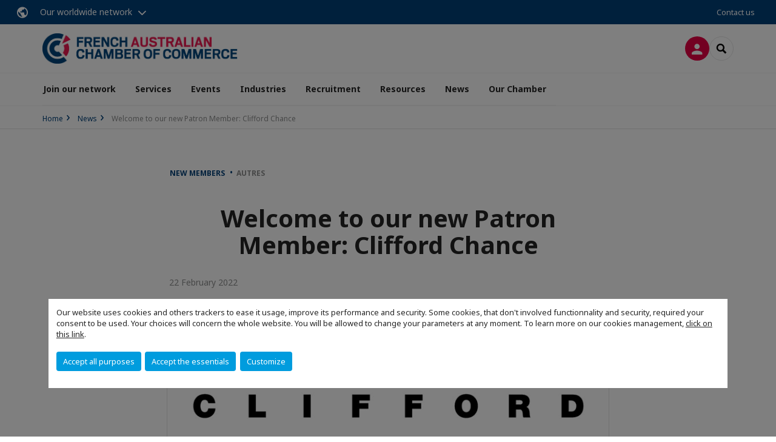

--- FILE ---
content_type: text/html; charset=utf-8
request_url: https://www.facci.com.au/news/n/news/welcome-to-our-new-patron-member-clifford-chance.html
body_size: 11964
content:
<!DOCTYPE html>
<html lang="en">
<head>

<meta charset="utf-8">
<!-- 
	This website is powered by TYPO3 - inspiring people to share!
	TYPO3 is a free open source Content Management Framework initially created by Kasper Skaarhoj and licensed under GNU/GPL.
	TYPO3 is copyright 1998-2026 of Kasper Skaarhoj. Extensions are copyright of their respective owners.
	Information and contribution at https://typo3.org/
-->



<title>Welcome to our new Patron Member: Clifford Chance | CCI France Australie</title>
<meta name="generator" content="TYPO3 CMS">
<meta name="description" content="Clifford Chance is one of the world&#039;s pre-eminent law firms, with significant depth and range of resources across five continents.">
<meta name="viewport" content="width=device-width, initial-scale=1.0">
<meta property="og:title" content="Welcome to our new Patron Member: Clifford Chance">
<meta property="og:description" content="Clifford Chance is one of the world&#039;s pre-eminent law firms, with significant depth and range of resources across five continents.">
<meta property="og:image" content="https://www.facci.com.au/fileadmin/_processed_/a/9/csm_Clifford-Chance-WEB_ec748a3474.jpg">
<meta property="og:image" content="https://www.facci.com.au/_assets/e16fdc39dbd453b823f5542efedb5595/Frontend/Assets/images/logo-cci.svg">
<meta property="og:type" content="website">
<meta property="og:site_name" content="CCI France Australie">
<meta name="twitter:title" content="Welcome to our new Patron Member: Clifford Chance">
<meta name="twitter:description" content="Clifford Chance is one of the world&#039;s pre-eminent law firms, with significant depth and range of resources across five continents.">
<meta name="twitter:image" content="https://www.facci.com.au/fileadmin/_processed_/a/9/csm_Clifford-Chance-WEB_ff1b562012.jpg">
<meta name="twitter:card" content="summary_large_image">
<meta name="google-site-verification" content="f2-YS2q2j9mSBUXtLCejLIqrgOxC9L6w2Py_HIdZ-Wo">

<link rel="stylesheet" href="https://unpkg.com/orejime@2.2/dist/orejime.css" media="all">
<link rel="stylesheet" href="https://aws-a.medias-ccifi.org/typo3temp/assets/compressed/86cc90b71f4b58e679ce5e8a3065e392-ec7fddaa876aa59e6880f45c25fb3940.css?1768142665" media="all">
<link rel="stylesheet" href="https://aws-a.medias-ccifi.org/_assets/cru-1769184577/e16fdc39dbd453b823f5542efedb5595/Frontend/Assets/styles/app.css?1767959247" media="all">
<link rel="stylesheet" href="https://aws-a.medias-ccifi.org/typo3temp/assets/compressed/misc-52b0a2308e09fd13e0039e3e874571f7.css?1768142665" media="all">




<script>
/*<![CDATA[*/
/*TS_inlineJS*/
dataLayer = [];
var googleTagManagerId = "GTM-PRLRG6N"; var configOrejime = {"privacyPolicy":"\/newsletter\/terms-conditions.html","mustNotice":true,"lang":"en","translations":{"en":{"consentModal":{"title":"Information that we collect","description":"Here you can see and customize the information that we collect.","privacyPolicy":{"name":"privacy policy","text":"To learn more, please read our {privacyPolicy}."}},"consentNotice":{"changeDescription":"There were changes since your last visit, please update your consent.","description":"Our website uses cookies and others trackers to ease it usage, improve its performance and security.\nSome cookies, that don't involved functionnality and security, required your consent to be used.\nYour choices will concern the whole website. You will be allowed to change your parameters at any moment. To learn more on our cookies management","learnMore":"Customize","privacyPolicy":{"name":"click on this link","text":", {privacyPolicy}."}},"accept":"Accept all purposes","acceptAll":"Accept all purposes","save":"Save","saveData":"Save my configuration on collected information","decline":"Accept the essentials","declineAll":"Accept the essentials","close":"Close","enabled":"Enabled","disabled":"Disabled","app":{"purposes":"Purposes","purpose":"Purpose"},"categories":{"site":{"title":"Website functionalities"},"analytics":{"title":"Trafic and audience measurement"},"video":{"title":""}},"poweredBy":"Powered by Orejime","newWindow":"new window","purposes":{"site":"Website functionalities","analytics":"Trafic and audience measurement","video":"Videos"},"site":{"title":"Essential functionalities","description":"Without these cookies, we cannot provide you certain services on our website, like authentication to your personal account."},"google-analytics":{"title":"Google Analytics","description":"These cookies are used to understand traffic levels and audience usage."},"youtube":{"title":"Youtube","description":"<a href=\"https:\/\/policies.google.com\/privacy\" class=\"orejime-Modal-privacyPolicyLink\" target=\"_blank\">Read Youtube's privacy policy<\/a>"},"vimeo":{"title":"Vimeo","description":"<a href=\"https:\/\/vimeo.com\/privacy\" class=\"orejime-Modal-privacyPolicyLink\" target=\"_blank\">Read Vimeo's privacy policy<\/a>"},"functional":{"title":"Other functionalities","description":"Non-essential functionalities may use cookies, for example to save a flash message view"}}}};

function onRecaptchaSubmit() {
    const form = (document.querySelector('[data-callback="onRecaptchaSubmit"]') || {}).form;

    if (form) {
        form.submit();
    }

    return false;
}

/*]]>*/
</script>

<!-- Favicons -->
        <meta name="msapplication-square70x70logo" content="https://aws-a.medias-ccifi.org/_assets/cru-1769184577/e16fdc39dbd453b823f5542efedb5595/Frontend/Assets/images/favicons/windows-tile-70x70.png">
        <meta name="msapplication-square150x150logo" content="https://aws-a.medias-ccifi.org/_assets/cru-1769184577/e16fdc39dbd453b823f5542efedb5595/Frontend/Assets/images/favicons/windows-tile-150x150.png">
        <meta name="msapplication-square310x310logo" content="https://aws-a.medias-ccifi.org/_assets/cru-1769184577/e16fdc39dbd453b823f5542efedb5595/Frontend/Assets/images/favicons/windows-tile-310x310.png">
        <meta name="msapplication-TileImage" content="https://aws-a.medias-ccifi.org/_assets/cru-1769184577/e16fdc39dbd453b823f5542efedb5595/Frontend/Assets/images/favicons/windows-tile-144x144.png">
        <link rel="apple-touch-icon-precomposed" sizes="152x152" href="https://aws-a.medias-ccifi.org/_assets/cru-1769184577/e16fdc39dbd453b823f5542efedb5595/Frontend/Assets/images/favicons/apple-touch-icon-152x152-precomposed.png">
        <link rel="apple-touch-icon-precomposed" sizes="120x120" href="https://aws-a.medias-ccifi.org/_assets/cru-1769184577/e16fdc39dbd453b823f5542efedb5595/Frontend/Assets/images/favicons/apple-touch-icon-120x120-precomposed.png">
        <link rel="apple-touch-icon-precomposed" sizes="76x76" href="https://aws-a.medias-ccifi.org/_assets/cru-1769184577/e16fdc39dbd453b823f5542efedb5595/Frontend/Assets/images/favicons/apple-touch-icon-76x76-precomposed.png">
        <link rel="apple-touch-icon-precomposed" sizes="60x60" href="https://aws-a.medias-ccifi.org/_assets/cru-1769184577/e16fdc39dbd453b823f5542efedb5595/Frontend/Assets/images/favicons/apple-touch-icon-60x60-precomposed.png">
        <link rel="apple-touch-icon" sizes="144x144" href="https://aws-a.medias-ccifi.org/_assets/cru-1769184577/e16fdc39dbd453b823f5542efedb5595/Frontend/Assets/images/favicons/apple-touch-icon-144x144.png">
        <link rel="apple-touch-icon" sizes="114x114" href="https://aws-a.medias-ccifi.org/_assets/cru-1769184577/e16fdc39dbd453b823f5542efedb5595/Frontend/Assets/images/favicons/apple-touch-icon-114x114.png">
        <link rel="apple-touch-icon" sizes="72x72" href="https://aws-a.medias-ccifi.org/_assets/cru-1769184577/e16fdc39dbd453b823f5542efedb5595/Frontend/Assets/images/favicons/apple-touch-icon-72x72.png">
        <link rel="apple-touch-icon" sizes="57x57" href="https://aws-a.medias-ccifi.org/_assets/cru-1769184577/e16fdc39dbd453b823f5542efedb5595/Frontend/Assets/images/favicons/apple-touch-icon.png">
        <link rel="shortcut icon" href="https://aws-a.medias-ccifi.org/_assets/cru-1769184577/e16fdc39dbd453b823f5542efedb5595/Frontend/Assets/images/favicons/favicon.ico">
        <link rel="icon" type="image/png" sizes="64x64" href="https://aws-a.medias-ccifi.org/_assets/cru-1769184577/e16fdc39dbd453b823f5542efedb5595/Frontend/Assets/images/favicons/favicon.png"><!-- Google Tag Manager -->
      <script type="opt-in" data-type="application/javascript" data-name="google-analytics">        (function(w,d,s,l,i){w[l]=w[l]||[];w[l].push({'gtm.start':
        new Date().getTime(),event:'gtm.js'});var f=d.getElementsByTagName(s)[0],
        j=d.createElement(s),dl=l!='dataLayer'?'&l='+l:'';j.async=true;j.src=
        'https://www.googletagmanager.com/gtm.js?id='+i+dl;f.parentNode.insertBefore(j,f);
        })(window,document,'script','dataLayer','GTM-PRLRG6N');</script>
      <!-- End Google Tag Manager -->
<link rel="canonical" href="https://www.facci.com.au/news/n/news/welcome-to-our-new-patron-member-clifford-chance.html"/>
</head>
<body class="">
        <noscript>
            <iframe src="https://www.googletagmanager.com/ns.html?id=GTM-PRLRG6N" height="0" width="0" style="display:none;visibility:hidden"></iframe>
        </noscript>

  
        <nav id="nav" class="navbar navbar-default navbar-main">
            
		<nav class="nav-sticky">
			<div class="container-fluid">
				<div class="nav-sticky-wrapper">
				
					<div class="dropdown dropdown-btn-nav">
						<a href="#" class="dropdown-toggle btn btn-icon icon-earth" data-toggle="dropdown" role="button" aria-haspopup="true" aria-expanded="false">Our worldwide network</a>
						<div class="dropdown-menu">
							<div class="dropdown-menu-inner">
								<p>Develop your business anywhere in the world with the CCI France International network!</p>
								<a href="https://www.ccifrance-international.org/le-reseau/les-cci-fi.html" target="_blank" class="btn btn-primary btn-inverse">
									125 chambers in 98 countries
								</a>
							</div>
						</div>
					</div>
				

				<ul class="nav-sticky-right">
          
					
						<li>
							<a href="/our-chamber/contact-us.html">
								Contact us
							</a>
						</li>
					
					
						
							
						
					
					<li class="dropdown dropdown-btn-nav">
						




					</li>
				</ul>
			</div>
			</div>
		</nav>
	
            <div class="navbar-wrapper">
                <div class="container">
                    <a class="navbar-brand" href="/">
                        
                        
                            <img alt="Australie : French-Australian Chamber of Commerce and Industry" src="/uploads/tx_obladyficheidentity/CCI_French-australian_chamber_rouge_02.jpg" width="1373" height="213" />
                        
                    </a>

                    <div class="navbar-tools">
                        <ul>
                            
                                    <li>
                                        <a class="btn btn-complementary btn-only-icon icon-user" href="/connect-to-private-area.html">
                                            <span class="sr-only">Log in</span>
                                        </a>
                                    </li>
                                    <li class="d-none d-lg-block">Become a member</li>
                                

                            <li><a href="#" class="btn btn-border-gray btn-only-icon icon-search" data-toggle="modal" data-target="#modal-search"><span class="sr-only">Search</span></a></li>
                        </ul>

                        <button type="button" class="navbar-toggle collapsed" data-toggle="collapse" data-target="#menu" aria-expanded="false">
                            <span class="sr-only">Menu</span>
                            <span class="icon-bar"></span>
                            <span class="icon-bar"></span>
                            <span class="icon-bar"></span>
                        </button>
                    </div><!-- .navbar-tools -->
                </div>
            </div>

            <div id="menu" class="navbar-collapse navbar-menu collapse">
                <div class="container">
                    <div class="nav navbar-nav nav-lang">
                        <div class="dropdown">
                            




                        </div><!-- .dropdown -->
                    </div>

                    

    <ul class="nav navbar-nav navbar-nav-main">
        
            <li class="navbar-nav-main-item">
                
                        <a href="/join-network.html" class="btn collapse-btn" role="button" data-toggle="collapse" data-target="#menu-37120" aria-expanded="false" aria-controls="menu-37120" onclick="return false">Join our network</a>
                        <div class="collapse collapse-item" id="menu-37120">
                            <div class="collapse-content">
                                <div class="container">
                                    <div class="row d-flex">
                                        <div class="col-lg-4">
                                            <div class="well">
                                                <div class="well-title">Join our network</div>
                                                
                                                    <div class="mb-1 d-none d-lg-block">
                                                        <img src="https://aws-a.medias-ccifi.org/fileadmin/cru-1769184577/australie/user_upload/Become_a_member.jpg" width="768" height="432" alt="" title=" " />
                                                    </div>
                                                
                                                

                                                <a href="/join-network.html" target="" class="btn btn-outline btn-default">
                                                    Go to section
                                                </a>
                                            </div>
                                        </div>
                                        <div class="col-lg-4">
                                            <ul class="nav navbar-nav">
                                                
                                                    <li>
                                                        <a href="/join-network.html" target="" data-desc="desc-37120-37450">Become a member</a>
                                                    </li>
                                                
                                                    <li>
                                                        <a href="/join-network/member-directory.html" target="" data-desc="desc-37120-18253">Our Members</a>
                                                    </li>
                                                
                                                    <li>
                                                        <a href="/join-network/be-seen-in-our-network.html" target="" data-desc="desc-37120-37276">Be Seen in our Network</a>
                                                    </li>
                                                
                                            </ul>
                                        </div>
                                        <div class="col-lg-4 d-none d-lg-block">
                                            
                                                <div id="desc-37120-37450" class="module-nav-item">
                                                    
                                                    
                                                    
                                                </div>
                                            
                                                <div id="desc-37120-18253" class="module-nav-item">
                                                    
                                                        <img src="https://aws-a.medias-ccifi.org/fileadmin/_processed_/a/9/csm_partenairex_5d5d696082.jpg" width="768" height="432" alt="" />
                                                    
                                                    
                                                    
                                                        <p>
                                                            <a href="/join-network/member-directory.html" target="">
                                                                More information
                                                            </a>
                                                        </p>
                                                    
                                                </div>
                                            
                                                <div id="desc-37120-37276" class="module-nav-item">
                                                    
                                                        <img src="https://aws-a.medias-ccifi.org/fileadmin/cru-1769184577/australie/user_upload/Be_visible.jpg" width="768" height="432" alt="" title=" " />
                                                    
                                                    
                                                    
                                                        <p>
                                                            <a href="/join-network/be-seen-in-our-network.html" target="">
                                                                More information
                                                            </a>
                                                        </p>
                                                    
                                                </div>
                                            
                                        </div>
                                    </div>
                                </div>
                            </div>
                        </div>
                    
            </li>
        
            <li class="navbar-nav-main-item">
                
                        <a href="/services.html" class="btn collapse-btn" role="button" data-toggle="collapse" data-target="#menu-4466" aria-expanded="false" aria-controls="menu-4466" onclick="return false">Services</a>
                        <div class="collapse collapse-item" id="menu-4466">
                            <div class="collapse-content">
                                <div class="container">
                                    <div class="row d-flex">
                                        <div class="col-lg-4">
                                            <div class="well">
                                                <div class="well-title">Services</div>
                                                
                                                

                                                <a href="/services.html" target="" class="btn btn-outline btn-default">
                                                    Go to section
                                                </a>
                                            </div>
                                        </div>
                                        <div class="col-lg-4">
                                            <ul class="nav navbar-nav">
                                                
                                                    <li>
                                                        <a href="/services/coworking-office-rental.html" target="" data-desc="desc-4466-37179">Coworking Office Rental</a>
                                                    </li>
                                                
                                                    <li>
                                                        <a href="/services/vie-hosting.html" target="" data-desc="desc-4466-37267">VIE Hosting</a>
                                                    </li>
                                                
                                                    <li>
                                                        <a href="/services/market-entry-services.html" target="" data-desc="desc-4466-37053">Market Entry Services</a>
                                                    </li>
                                                
                                                    <li>
                                                        <a href="/services/naati-translation-french-english.html" target="" data-desc="desc-4466-37129">NAATI Translation French &lt;&gt; English</a>
                                                    </li>
                                                
                                                    <li>
                                                        <a href="/services/vat-refund-france.html" target="" data-desc="desc-4466-37166">VAT Refund</a>
                                                    </li>
                                                
                                                    <li>
                                                        <a href="/services/advertising.html" target="" data-desc="desc-4466-19027">Advertising</a>
                                                    </li>
                                                
                                                    <li>
                                                        <a href="/recruitment/im-a-company.html" target="" data-desc="desc-4466-37451">Recruitment</a>
                                                    </li>
                                                
                                            </ul>
                                        </div>
                                        <div class="col-lg-4 d-none d-lg-block">
                                            
                                                <div id="desc-4466-37179" class="module-nav-item">
                                                    
                                                        <img src="https://aws-a.medias-ccifi.org/fileadmin/cru-1769184577/australie/user_upload/FED__Homepage_-_Body__4_.jpg" width="768" height="432" alt="" title=" " />
                                                    
                                                    
                                                        <p>
                                                            Rent a desk in our centrally located offices and plug into our dynamic business network!
                                                        </p>
                                                    
                                                    
                                                        <p>
                                                            <a href="/services/coworking-office-rental.html" target="">
                                                                More information
                                                            </a>
                                                        </p>
                                                    
                                                </div>
                                            
                                                <div id="desc-4466-37267" class="module-nav-item">
                                                    
                                                        <img src="https://aws-a.medias-ccifi.org/fileadmin/cru-1769184577/australie/user_upload/TEMPLATE__News_article_images_for_website-web__3_.jpg" width="768" height="432" alt="" title=" " />
                                                    
                                                    
                                                        <p>
                                                            Host your V.I.E in Adelaide, Melbourne or Sydney with FACCI! 
                                                        </p>
                                                    
                                                    
                                                        <p>
                                                            <a href="/services/vie-hosting.html" target="">
                                                                More information
                                                            </a>
                                                        </p>
                                                    
                                                </div>
                                            
                                                <div id="desc-4466-37053" class="module-nav-item">
                                                    
                                                        <img src="https://aws-a.medias-ccifi.org/fileadmin/cru-1769184577/australie/user_upload/Market_Entry.jpg" width="768" height="432" alt="" title=" " />
                                                    
                                                    
                                                        <p>
                                                            From market fit study to first clients, expand to Australia with confidence. 
                                                        </p>
                                                    
                                                    
                                                        <p>
                                                            <a href="/services/market-entry-services.html" target="">
                                                                More information
                                                            </a>
                                                        </p>
                                                    
                                                </div>
                                            
                                                <div id="desc-4466-37129" class="module-nav-item">
                                                    
                                                        <img src="https://aws-a.medias-ccifi.org/fileadmin/cru-1769184577/australie/user_upload/Translation.jpg" width="768" height="432" alt="" />
                                                    
                                                    
                                                        <p>
                                                            Translate your personal and professional documents from French to English and English to French
                                                        </p>
                                                    
                                                    
                                                        <p>
                                                            <a href="/services/naati-translation-french-english.html" target="">
                                                                More information
                                                            </a>
                                                        </p>
                                                    
                                                </div>
                                            
                                                <div id="desc-4466-37166" class="module-nav-item">
                                                    
                                                        <img src="https://aws-a.medias-ccifi.org/fileadmin/cru-1769184577/australie/user_upload/VAT.jpg" width="768" height="432" alt="" title=" " />
                                                    
                                                    
                                                        <p>
                                                            Recover easily up to 20% on your business expenses in France<br />

                                                        </p>
                                                    
                                                    
                                                        <p>
                                                            <a href="/services/vat-refund-france.html" target="">
                                                                More information
                                                            </a>
                                                        </p>
                                                    
                                                </div>
                                            
                                                <div id="desc-4466-19027" class="module-nav-item">
                                                    
                                                        <img src="https://aws-a.medias-ccifi.org/fileadmin/cru-1769184577/australie/Page_Illustrations/News-image-web.jpg" width="768" height="432" alt="" />
                                                    
                                                    
                                                        <p>
                                                            Advertise with FACCI to be visible to our qualified business audience. 
                                                        </p>
                                                    
                                                    
                                                        <p>
                                                            <a href="/services/advertising.html" target="">
                                                                More information
                                                            </a>
                                                        </p>
                                                    
                                                </div>
                                            
                                                <div id="desc-4466-37451" class="module-nav-item">
                                                    
                                                        <img src="https://aws-a.medias-ccifi.org/fileadmin/cru-1769184577/australie/user_upload/TEMPLATE__News_article_images_for_website-web__4_.jpg" width="768" height="432" alt="" title=" " />
                                                    
                                                    
                                                        <p>
                                                            Find the best French-Australian talents via FACCI network!
                                                        </p>
                                                    
                                                    
                                                        <p>
                                                            <a href="/recruitment/im-a-company.html" target="">
                                                                More information
                                                            </a>
                                                        </p>
                                                    
                                                </div>
                                            
                                        </div>
                                    </div>
                                </div>
                            </div>
                        </div>
                    
            </li>
        
            <li class="navbar-nav-main-item">
                
                        <a href="/events.html" target="" class="btn collapse-btn">
                            Events
                        </a>
                    
            </li>
        
            <li class="navbar-nav-main-item">
                
                        <a href="/industries.html" class="btn collapse-btn" role="button" data-toggle="collapse" data-target="#menu-4416" aria-expanded="false" aria-controls="menu-4416" onclick="return false">Industries</a>
                        <div class="collapse collapse-item" id="menu-4416">
                            <div class="collapse-content">
                                <div class="container">
                                    <div class="row d-flex">
                                        <div class="col-lg-4">
                                            <div class="well">
                                                <div class="well-title">Industries</div>
                                                
                                                    <div class="mb-1 d-none d-lg-block">
                                                        <img src="https://aws-a.medias-ccifi.org/fileadmin/cru-1769184577/australie/user_upload/Industries.jpg" width="768" height="432" alt="" />
                                                    </div>
                                                
                                                

                                                <a href="/industries.html" target="" class="btn btn-outline btn-default">
                                                    Go to section
                                                </a>
                                            </div>
                                        </div>
                                        <div class="col-lg-4">
                                            <ul class="nav navbar-nav">
                                                
                                                    <li>
                                                        <a href="/industries/aerospace-defence-aviation.html" target="" data-desc="desc-4416-4424">Aerospace, Defence &amp; Aviation</a>
                                                    </li>
                                                
                                                    <li>
                                                        <a href="/industries/banking-financial-services.html" target="" data-desc="desc-4416-20439">Banking &amp; Financial Services</a>
                                                    </li>
                                                
                                                    <li>
                                                        <a href="/industries/energy-resources.html" target="" data-desc="desc-4416-4422">Energy &amp; Resources</a>
                                                    </li>
                                                
                                                    <li>
                                                        <a href="/industries/new-technologies.html" target="" data-desc="desc-4416-4425">New Technologies</a>
                                                    </li>
                                                
                                                    <li>
                                                        <a href="/industries/luxury-retail.html" target="" data-desc="desc-4416-4421">Luxury &amp; Retail</a>
                                                    </li>
                                                
                                                    <li>
                                                        <a href="/industries/transport-infrastructure.html" target="" data-desc="desc-4416-4420">Transport &amp; Infrastructure</a>
                                                    </li>
                                                
                                            </ul>
                                        </div>
                                        <div class="col-lg-4 d-none d-lg-block">
                                            
                                                <div id="desc-4416-4424" class="module-nav-item">
                                                    
                                                        <img src="https://aws-a.medias-ccifi.org/fileadmin/cru-1769184577/australie/user_upload/nasa-yZygONrUBe8-unsplash-WEB_1___1_.jpg" width="768" height="432" alt="" />
                                                    
                                                    
                                                        <p>
                                                            Our dedicated Industry Committee for Aerospace, Aviation &amp; Defence sectors
                                                        </p>
                                                    
                                                    
                                                        <p>
                                                            <a href="/industries/aerospace-defence-aviation.html" target="">
                                                                More information
                                                            </a>
                                                        </p>
                                                    
                                                </div>
                                            
                                                <div id="desc-4416-20439" class="module-nav-item">
                                                    
                                                        <img src="https://aws-a.medias-ccifi.org/fileadmin/cru-1769184577/australie/Page_Illustrations/BFS-SEO-WEB.jpg" width="768" height="432" alt="" />
                                                    
                                                    
                                                        <p>
                                                            Our dedicated Industry Committee for Banking &amp; Financial Services sectors
                                                        </p>
                                                    
                                                    
                                                        <p>
                                                            <a href="/industries/banking-financial-services.html" target="">
                                                                More information
                                                            </a>
                                                        </p>
                                                    
                                                </div>
                                            
                                                <div id="desc-4416-4422" class="module-nav-item">
                                                    
                                                        <img src="https://aws-a.medias-ccifi.org/fileadmin/cru-1769184577/australie/News_Images/2018-2020_News_Images/Windmill---ENGIE-web.jpg" width="768" height="432" alt="" />
                                                    
                                                    
                                                        <p>
                                                            Our dedicated Industry Committee for the Mining, Oil &amp; Gas and Renewable Energy sectors
                                                        </p>
                                                    
                                                    
                                                        <p>
                                                            <a href="/industries/energy-resources.html" target="">
                                                                More information
                                                            </a>
                                                        </p>
                                                    
                                                </div>
                                            
                                                <div id="desc-4416-4425" class="module-nav-item">
                                                    
                                                        <img src="https://aws-a.medias-ccifi.org/fileadmin/cru-1769184577/australie/Page_Illustrations/fiber-optic-2749588__768x432.png" width="768" height="432" alt="" />
                                                    
                                                    
                                                        <p>
                                                            Our dedicated Industry Committee for New Technologies
                                                        </p>
                                                    
                                                    
                                                        <p>
                                                            <a href="/industries/new-technologies.html" target="">
                                                                More information
                                                            </a>
                                                        </p>
                                                    
                                                </div>
                                            
                                                <div id="desc-4416-4421" class="module-nav-item">
                                                    
                                                        <img src="https://aws-a.medias-ccifi.org/fileadmin/cru-1769184577/australie/Page_Illustrations/mannequin-2566559_960_720_768x432.png" width="768" height="432" alt="" />
                                                    
                                                    
                                                    
                                                        <p>
                                                            <a href="/industries/luxury-retail.html" target="">
                                                                More information
                                                            </a>
                                                        </p>
                                                    
                                                </div>
                                            
                                                <div id="desc-4416-4420" class="module-nav-item">
                                                    
                                                        <img src="https://aws-a.medias-ccifi.org/fileadmin/cru-1769184577/australie/Page_Illustrations/shutterstock_248374102_768x432.png" width="768" height="432" alt="" />
                                                    
                                                    
                                                        <p>
                                                            Our dedicated Industry Committee for the Transport and Infrastructure sectors
                                                        </p>
                                                    
                                                    
                                                        <p>
                                                            <a href="/industries/transport-infrastructure.html" target="">
                                                                More information
                                                            </a>
                                                        </p>
                                                    
                                                </div>
                                            
                                        </div>
                                    </div>
                                </div>
                            </div>
                        </div>
                    
            </li>
        
            <li class="navbar-nav-main-item">
                
                        <a href="/recruitment.html" class="btn collapse-btn" role="button" data-toggle="collapse" data-target="#menu-4426" aria-expanded="false" aria-controls="menu-4426" onclick="return false">Recruitment</a>
                        <div class="collapse collapse-item" id="menu-4426">
                            <div class="collapse-content">
                                <div class="container">
                                    <div class="row d-flex">
                                        <div class="col-lg-4">
                                            <div class="well">
                                                <div class="well-title">Recruitment</div>
                                                
                                                    <div class="mb-1 d-none d-lg-block">
                                                        <img src="https://aws-a.medias-ccifi.org/fileadmin/cru-1769184577/australie/Page_Illustrations/SEO-job-page.jpg" width="768" height="432" alt="" />
                                                    </div>
                                                
                                                

                                                <a href="/recruitment.html" target="" class="btn btn-outline btn-default">
                                                    Go to section
                                                </a>
                                            </div>
                                        </div>
                                        <div class="col-lg-4">
                                            <ul class="nav navbar-nav">
                                                
                                                    <li>
                                                        <a href="/recruitment/im-a-company.html" target="" data-desc="desc-4426-4429">I&#039;m a company</a>
                                                    </li>
                                                
                                                    <li>
                                                        <a href="/recruitment/im-a-candidate.html" target="" data-desc="desc-4426-4434">I&#039;m a candidate</a>
                                                    </li>
                                                
                                            </ul>
                                        </div>
                                        <div class="col-lg-4 d-none d-lg-block">
                                            
                                                <div id="desc-4426-4429" class="module-nav-item">
                                                    
                                                    
                                                    
                                                </div>
                                            
                                                <div id="desc-4426-4434" class="module-nav-item">
                                                    
                                                        <img src="https://aws-a.medias-ccifi.org/fileadmin/cru-1769184577/australie/Page_Illustrations/Banner-Job-Offers.png" width="768" height="432" alt="" />
                                                    
                                                    
                                                    
                                                        <p>
                                                            <a href="/recruitment/im-a-candidate.html" target="">
                                                                More information
                                                            </a>
                                                        </p>
                                                    
                                                </div>
                                            
                                        </div>
                                    </div>
                                </div>
                            </div>
                        </div>
                    
            </li>
        
            <li class="navbar-nav-main-item">
                
                        <a href="/resources.html" class="btn collapse-btn" role="button" data-toggle="collapse" data-target="#menu-37456" aria-expanded="false" aria-controls="menu-37456" onclick="return false">Resources</a>
                        <div class="collapse collapse-item" id="menu-37456">
                            <div class="collapse-content">
                                <div class="container">
                                    <div class="row d-flex">
                                        <div class="col-lg-4">
                                            <div class="well">
                                                <div class="well-title">Resources</div>
                                                
                                                

                                                <a href="/resources.html" target="" class="btn btn-outline btn-default">
                                                    Go to section
                                                </a>
                                            </div>
                                        </div>
                                        <div class="col-lg-4">
                                            <ul class="nav navbar-nav">
                                                
                                                    <li>
                                                        <a href="/resources/publications.html" target="" data-desc="desc-37456-4437">Publications</a>
                                                    </li>
                                                
                                                    <li>
                                                        <a href="/resources/event-replays.html" target="" data-desc="desc-37456-21357">Event Replays</a>
                                                    </li>
                                                
                                            </ul>
                                        </div>
                                        <div class="col-lg-4 d-none d-lg-block">
                                            
                                                <div id="desc-37456-4437" class="module-nav-item">
                                                    
                                                    
                                                    
                                                </div>
                                            
                                                <div id="desc-37456-21357" class="module-nav-item">
                                                    
                                                    
                                                    
                                                </div>
                                            
                                        </div>
                                    </div>
                                </div>
                            </div>
                        </div>
                    
            </li>
        
            <li class="navbar-nav-main-item">
                
                        <a href="/news.html" target="" class="btn collapse-btn">
                            News
                        </a>
                    
            </li>
        
            <li class="navbar-nav-main-item">
                
                        <a href="/about-us.html" class="btn collapse-btn" role="button" data-toggle="collapse" data-target="#menu-4475" aria-expanded="false" aria-controls="menu-4475" onclick="return false">Our Chamber</a>
                        <div class="collapse collapse-item" id="menu-4475">
                            <div class="collapse-content">
                                <div class="container">
                                    <div class="row d-flex">
                                        <div class="col-lg-4">
                                            <div class="well">
                                                <div class="well-title">Our Chamber</div>
                                                
                                                
                                                    <p>About the French-Australian Chamber of Commerce &amp; Industry (FACCI)</p>
                                                

                                                <a href="/about-us.html" target="" class="btn btn-outline btn-default">
                                                    Go to section
                                                </a>
                                            </div>
                                        </div>
                                        <div class="col-lg-4">
                                            <ul class="nav navbar-nav">
                                                
                                                    <li>
                                                        <a href="/our-chamber/our-mission.html" target="" data-desc="desc-4475-4479">Our Mission</a>
                                                    </li>
                                                
                                                    <li>
                                                        <a href="/our-chamber/organisational-structure.html" target="" data-desc="desc-4475-12774">Organisational Structure</a>
                                                    </li>
                                                
                                                    <li>
                                                        <a href="/our-chamber/our-partners.html" target="" data-desc="desc-4475-4478">Our Partners</a>
                                                    </li>
                                                
                                                    <li>
                                                        <a href="/our-chamber/contact-us.html" target="" data-desc="desc-4475-4476">Contact us</a>
                                                    </li>
                                                
                                            </ul>
                                        </div>
                                        <div class="col-lg-4 d-none d-lg-block">
                                            
                                                <div id="desc-4475-4479" class="module-nav-item">
                                                    
                                                        <img src="https://aws-a.medias-ccifi.org/fileadmin/cru-1769184577/australie/Page_Illustrations/About-us-shutterstock_299770247-768x432.png" width="768" height="432" alt="" />
                                                    
                                                    
                                                        <p>
                                                            As the leading French-Australian business network, we promote strong bilateral and economic relations between France and Australia. <br />

                                                        </p>
                                                    
                                                    
                                                        <p>
                                                            <a href="/our-chamber/our-mission.html" target="">
                                                                More information
                                                            </a>
                                                        </p>
                                                    
                                                </div>
                                            
                                                <div id="desc-4475-12774" class="module-nav-item">
                                                    
                                                        <img src="https://aws-a.medias-ccifi.org/fileadmin/_processed_/2/4/csm_austin-ban-14522-unsplash_70747b6ba5.jpg" width="768" height="432" alt="" />
                                                    
                                                    
                                                        <p>
                                                            As the leading French-Australian business network, we promote strong bilateral and economic relations between France and Australia. <br />

                                                        </p>
                                                    
                                                    
                                                        <p>
                                                            <a href="/our-chamber/organisational-structure.html" target="">
                                                                More information
                                                            </a>
                                                        </p>
                                                    
                                                </div>
                                            
                                                <div id="desc-4475-4478" class="module-nav-item">
                                                    
                                                        <img src="https://aws-a.medias-ccifi.org/fileadmin/_processed_/a/9/csm_partenairex_af04a091cd.jpg" width="768" height="432" alt="" />
                                                    
                                                    
                                                        <p>
                                                            A strong network of institutions and associations that make up &#039;Team-France&#039; in Australia
                                                        </p>
                                                    
                                                    
                                                        <p>
                                                            <a href="/our-chamber/our-partners.html" target="">
                                                                More information
                                                            </a>
                                                        </p>
                                                    
                                                </div>
                                            
                                                <div id="desc-4475-4476" class="module-nav-item">
                                                    
                                                        <img src="https://aws-a.medias-ccifi.org/fileadmin/_processed_/8/7/csm_send-email_0661bda057.jpg" width="768" height="433" alt="" />
                                                    
                                                    
                                                        <p>
                                                            Find out more about our services, suggest an event or tell us about your latest business project. Get in touch today.
                                                        </p>
                                                    
                                                    
                                                        <p>
                                                            <a href="/our-chamber/contact-us.html" target="">
                                                                More information
                                                            </a>
                                                        </p>
                                                    
                                                </div>
                                            
                                        </div>
                                    </div>
                                </div>
                            </div>
                        </div>
                    
            </li>
        

        
    </ul>




                    <div class="navbar-btn-actions">
                        
                                Become a member
                            
                    </div>
                </div>
            </div><!-- .navbar-collapse -->
        </nav>
    

  <main id="main" class="main">
    
      <div class="breadcrumb-wrapper"><div class="container"><ol class="breadcrumb"><li><a href="/" title="Home">Home</a></li><li><a href="/news.html" title="News">News</a></li><li class="active">Welcome to our new Patron Member: Clifford Chance</li></ol></div></div>
    

    
      

    


    

    <div class="container">
    
      <aside class="section section-banner">

    

</aside>
    

    <!--TYPO3SEARCH_begin-->
    
		

        <div id="c12881" class="">



	



	
		
		
			<div class="row">
				
					<div class="col-md-8 col-md-push-2 ">
						<div id="c12885" class="color-alpha">
	<article class="post" itemscope="itemscope" itemtype="http://schema.org/Article"><p class="label-group label-group-box"><span class="label-category">
                        
                                
                                    New members
                                    
                                
                            
                    </span><span class="label-thematic">
                        
                            Autres
                            
                        
                    </span></p><h1>Welcome to our new Patron Member: Clifford Chance</h1><time datetime="2022-02-22">
            &nbsp;22 February 2022
            
        </time><figure class="figure-bordered"><img src="https://aws-a.medias-ccifi.org/fileadmin/cru-1769184577/australie/user_upload/Clifford-Chance-WEB.jpg" srcset="https://aws-a.medias-ccifi.org/fileadmin/_processed_/a/9/csm_Clifford-Chance-WEB_e820b04720.jpg 480w, https://aws-a.medias-ccifi.org/fileadmin/cru-1769184577/australie/user_upload/Clifford-Chance-WEB.jpg 768w, https://aws-a.medias-ccifi.org/fileadmin/_processed_/a/9/csm_Clifford-Chance-WEB_93cc9becd5.jpg 1536w" sizes="(min-width: 768px) 768px, 100vw" width="768" height="432" alt="" /></figure><p class="lead lead-color">Clifford Chance is one of the world&#039;s pre-eminent law firms, with significant depth and range of resources across five continents.</p><p>Founded in London in the early 1800's, <a href="https://www.cliffordchance.com/home.html" target="_blank" class="external-link-new-window" rel="noreferrer">Clifford Chance</a> has now operations in 31 different countries across&nbsp;the globe.</p><p>With <strong>expertise</strong> in many&nbsp;practice areas such as banking and finance, capital markets, corporate &amp; M&amp;A, real estate, litigation and dispute resolution, and tax, pensions, and employment, the company's <strong>main goal</strong> is to&nbsp;provide <strong>quality advice and legal insight trough&nbsp;the Firm's global standards and&nbsp;in-depth local expertise.</strong></p><p>To achieve this the company focuses on <strong>five core values:</strong></p><ul><li>Putting clients first</li><li>Creating the best team</li><li>Giving practical advice</li><li>Nurturing a culture with integrity and respect at its core</li><li>Investing in the future</li></ul><hr><p>Website: <a href="https://www.cliffordchance.com/home.html" target="_blank" class="external-link-new-window" rel="noreferrer">Clifford Chance</a>&nbsp;</p></article><!-- .post -->

</div>
					</div>
				
			</div>
		
	



</div>
<section class="section color-alpha" id="c12880">

	
    

    

    
        

    
        
                <h2 class="section-title">News</h2>
            
    



        <div class="row row-eq-height">
            
                <div class="col-sm-6 col-md-4">
                    

    

    <article class="thumbnail">
        
            <figure class="thumbnail-figure">
                <a title="Bondi Liquor Co. Opens Its Brand-New Darlinghurst Distillery" href="/news/n/news/bondi-liquor-co-opens-its-brand-new-darlinghurst-distillery.html">
                    <img parameters="-resize 480x270 -background &#039;#ffffff&#039; -gravity center -extent 480x270;-resize 768x432 -background &#039;#ffffff&#039; -gravity center -extent 768x432;-resize 1536x864 -background &#039;#ffffff&#039; -gravity center -extent 1536x864" src="https://aws-a.medias-ccifi.org/fileadmin/cru-1769184577/australie/News_Images/2026_News_Images/Template_BONDI_LIQUOR.png" srcset="https://aws-a.medias-ccifi.org/fileadmin/cru-1769184577/australie/News_Images/2026_News_Images/Template_BONDI_LIQUOR.png 768w, https://aws-a.medias-ccifi.org/fileadmin/_processed_/9/3/csm_Template_BONDI_LIQUOR_55b27a0771.png 480w" sizes="100vw" width="768" height="432" alt="" />
                    
                    
                </a>
            </figure>
        

        <div class="caption">
            

            <time datetime="2026-01-27">
                27 January 2026
            </time>

            <a title="Bondi Liquor Co. Opens Its Brand-New Darlinghurst Distillery" href="/news/n/news/bondi-liquor-co-opens-its-brand-new-darlinghurst-distillery.html">
                
                <h2 class="title">Bondi Liquor Co. Opens Its Brand-New Darlinghurst Distillery</h2>
            </a>

            
        </div>
    </article>


                </div>
            
                <div class="col-sm-6 col-md-4">
                    

    

    <article class="thumbnail">
        
            <figure class="thumbnail-figure">
                <a title="Alstom awarded 1.0 billion euro share of Suburban Rail Loop East Line Contract in Melbourne" href="/news/n/news/alstom-awarded-10-billion-euro-share-of-suburban-rail-loop-east-line-contract-in-melbourne-australia.html">
                    <img parameters="-resize 480x270 -background &#039;#ffffff&#039; -gravity center -extent 480x270;-resize 768x432 -background &#039;#ffffff&#039; -gravity center -extent 768x432;-resize 1536x864 -background &#039;#ffffff&#039; -gravity center -extent 1536x864" src="https://aws-a.medias-ccifi.org/fileadmin/cru-1769184577/australie/News_Images/2026_News_Images/Template_ALSTOM.png" srcset="https://aws-a.medias-ccifi.org/fileadmin/cru-1769184577/australie/News_Images/2026_News_Images/Template_ALSTOM.png 768w, https://aws-a.medias-ccifi.org/fileadmin/_processed_/3/8/csm_Template_ALSTOM_7fc8226d20.png 480w" sizes="100vw" width="768" height="432" alt="" />
                    
                    
                </a>
            </figure>
        

        <div class="caption">
            

            <time datetime="2026-01-21">
                21 January 2026
            </time>

            <a title="Alstom awarded 1.0 billion euro share of Suburban Rail Loop East Line Contract in Melbourne" href="/news/n/news/alstom-awarded-10-billion-euro-share-of-suburban-rail-loop-east-line-contract-in-melbourne-australia.html">
                
                <h2 class="title">Alstom awarded 1.0 billion euro share of Suburban Rail Loop East Line Contract in Melbourne</h2>
            </a>

            
        </div>
    </article>


                </div>
            
                <div class="col-sm-6 col-md-4">
                    

    

    <article class="thumbnail">
        
            <figure class="thumbnail-figure">
                <a title="Sanofi Unveils New Headquarters in Sydney, Barangaroo" href="/news/n/news/sanofi-opens-new-australia-and-new-zealand-headquarters-in-barangaroo.html">
                    <img parameters="-resize 480x270 -background &#039;#ffffff&#039; -gravity center -extent 480x270;-resize 768x432 -background &#039;#ffffff&#039; -gravity center -extent 768x432;-resize 1536x864 -background &#039;#ffffff&#039; -gravity center -extent 1536x864" src="https://aws-a.medias-ccifi.org/fileadmin/cru-1769184577/australie/News_Images/2026_News_Images/Template_SANOFI.png" srcset="https://aws-a.medias-ccifi.org/fileadmin/cru-1769184577/australie/News_Images/2026_News_Images/Template_SANOFI.png 768w, https://aws-a.medias-ccifi.org/fileadmin/_processed_/9/3/csm_Template_SANOFI_1646091a4a.png 480w" sizes="100vw" width="768" height="432" alt="" />
                    
                    
                </a>
            </figure>
        

        <div class="caption">
            

            <time datetime="2026-01-21">
                21 January 2026
            </time>

            <a title="Sanofi Unveils New Headquarters in Sydney, Barangaroo" href="/news/n/news/sanofi-opens-new-australia-and-new-zealand-headquarters-in-barangaroo.html">
                
                <h2 class="title">Sanofi Unveils New Headquarters in Sydney, Barangaroo</h2>
            </a>

            
        </div>
    </article>


                </div>
            
        </div>
    






</section>

		
			
    
    <div class="post-module post-module-share bg-gray">
        <span class="wording">
					Share this page
					
						
							<a href="http://www.facebook.com/sharer/sharer.php?u=https%3A%2F%2Fwww.facci.com.au%2Ftinyurl%2FbK1hN-c13" target="_blank" rel="noreferrer"><i class="icon-facebook"></i><span class="sr-only">Share on Facebook</span></a><a href="https://twitter.com/share?url=https%3A%2F%2Fwww.facci.com.au%2Ftinyurl%2FbK1hN-c13&amp;text=Welcome+to+our+new+Patron+Member%3A+Clifford+Chance+%7C+CCI+France+Australie" target="_blank" rel="noreferrer"><i class="icon-twitter"></i><span class="sr-only">Share on Twitter</span></a><a href="https://www.linkedin.com/shareArticle?mini=true&amp;url=https%3A%2F%2Fwww.facci.com.au%2Ftinyurl%2FbK1hN-c13&amp;title=Welcome+to+our+new+Patron+Member%3A+Clifford+Chance+%7C+CCI+France+Australie" target="_blank" rel="noreferrer"><i class="icon-linkedin"></i><span class="sr-only">Share on Linkedin</span></a></span>
    </div><!-- .post-module .post-module-share .bg-gray -->

		
	
    <!--TYPO3SEARCH_end-->

    
      <aside class="section section-banner">

    

</aside>
    
    </div>
  </main>

  
		

		<footer id="footer" class="footer">
			<div class="footer-top">
				<div class="container">
					<div class="row">
						<div class="col-sm-6 col-lg-4">
							<span class="footer-title">French-Australian Chamber of Commerce and Industry</span>
							<address>
								<p>Sydney (New South Wales Chapter) 
</p>
<p>Level 8/257 Clarence Street
</p>
<p>Sydney NSW 2000
</p>
<p>T. (+61) 2 9099 1320 | nsw@facci.com.au
</p>
<p>&nbsp;</p>
<p>Melbourne (Victoria Chapter)
</p>
<p>M. (+61) 416 140 603 | vic@facci.com.au
</p>
<p>&nbsp;</p>
<p>Brisbane (Queensland Chapter)
</p>
<p>M. (+61) 431 691 333 l T. (+61) 7 3517 4988 | qld@facci.com.au
</p>
<p>&nbsp;</p>
<p>Perth (Western Australia Chapter)
</p>
<p>M. (+61) 402 586 582 | wa@facci.com.au
</p>
<p>&nbsp;</p>
<p>Adelaide (South Australia Chapter)
</p>
<p>M. (+61) 422 739 017 | sa@facci.com.au
</p>
<p>&nbsp;</p>
							</address>
							<a href="https://maps.google.com/?q=-33.871636,151.205375" target="_blank">(Access the map)</a>
							
						</div>
						<div class="col-sm-6 col-lg-4">
							<span class="footer-title">Download CCIFI Connect application</span>
							<p>
Accelerate your business with the 1st private network of French companies in 95 countries: 120 Chambers | 33,000 companies | 4,000 events | 300 committees | 1,200 exclusive privileges
<br><br>Reserved exclusively to members of French CCIs abroad, <a href="https://en.ccifi-connect.com/" target="_blank" rel="noreferrer">discover the CCIFI Connect app</a>.
</p>
							<a href="#"></a>
							<div class="my-0 d-flex gap-0">
								<a href="https://apps.apple.com/fr/app/ccifi-connect/id1563237129?platform=iphone" target="_blank" rel="noreferrer"><img src="https://aws-a.medias-ccifi.org/_assets/cru-1769184577/e16fdc39dbd453b823f5542efedb5595/Frontend/Assets/images/app-apple-store.svg" alt="" loading="lazy" /></a>
								<a href="https://play.google.com/store/apps/details?id=com.app.ccifranceinternational" target="_blank" rel="noreferrer"><img src="https://aws-a.medias-ccifi.org/_assets/cru-1769184577/e16fdc39dbd453b823f5542efedb5595/Frontend/Assets/images/app-google-play.svg" alt="" loading="lazy" /></a>
							</div>
						</div>
						<div class="col-sm-6 col-lg-4">
							
								<span class="footer-title"></span>
								<nav class="footer-nav-share">
									
										
											<a class="icon icon-circle icon-instagram" target="_blank" href="https://www.instagram.com/frenchaustralianchamber/?hl=en"></a>
										
									
										
											<a class="icon icon-circle icon-linkedin" target="_blank" href="https://www.linkedin.com/company/french-australian-chamber-of-commerce-&amp;-industry/"></a>
										
									
										
											<a class="icon icon-circle icon-facebook" target="_blank" href="https://www.facebook.com/FacciAustralia/"></a>
										
									
										
											<a class="icon icon-circle icon-youtube" target="_blank" href="http://www.youtube.com/channel/UCgVBMEMkdAhWEqy0UJOUqTg"></a>
										
									
								</nav><!-- .footer-nav-share -->
							
						</div>
					</div><!-- .row .row-eq-height -->
				</div><!-- .container -->
			</div><!-- .footer-top -->

			<div class="footer-bottom">
				<div class="container">
					<div class="footer-bottom-container">
						<a href="https://www.ccifrance-international.org" target="_blank" class="footer-logo"><img src="https://aws-a.medias-ccifi.org/_assets/cru-1769184577/e16fdc39dbd453b823f5542efedb5595/Frontend/Assets/images/footer-logo.svg" alt="" loading="lazy"></a>
						<div class="footer-bottom-nav">
							
								<nav class="footer-nav">
									
										<a href="/sitemap.html">Sitemap</a>
									
										<a href="/our-chamber/contact-us.html">Contact us</a>
									
										<a href="/newsletter/terms-conditions.html">Terms &amp; Conditions</a>
									
										<a href="/newsletter/privacy-policy.html">Privacy Policy</a>
									
									
										<a href="/newsletter/terms-conditions.html" class="open-cookie-panel">
											Configure cookies preferences
										</a>
									
								</nav>
							
							<span class="footer-copyright">© 2026 French-Australian Chamber of Commerce and Industry</span>
						</div>
					</div>
				</div>
			</div><!-- .footer-bottom -->
		</footer>
	

  
		<div class="modal fade modal-search" id="modal-search" role="dialog" aria-labelledby="">
			<button type="button" class="close" data-dismiss="modal" aria-label="Close"><span class="sr-only"></span></button>
			<div class="modal-dialog">
				<div class="modal-content">
					

<div class="tx_solr ">
    
	
	
		<div class="tx-solr-search-form">
			<form method="get" class="form form-search" id="tx-solr-search-form-pi-results-790001" action="/search.html" data-suggest="/search?type=7384" data-suggest-header="Top Results" accept-charset="utf-8">
				<div class="form-group form-group-search">
					<label for="search" class="sr-only">Do you mean...?</label>
					<input type="text"
						   class="form-control tx-solr-q js-solr-q"
						   id="search"
						   name="tx_solr[q]"
						   value=""
						   placeholder="Do you mean...?"
						   aria-invalid="false"
						   required
						   autofocus />
					<input type="submit" class="tx-solr-submit sr-only" value="Do you mean...?" />
				</div>
			</form>
		</div>
	


</div>


				</div><!-- .modal-content -->
			</div><!-- .modal-dialog -->
		</div><!-- .modal .fade -->
<script src="https://www.google.com/recaptcha/api.js?hl="></script>
<script src="https://aws-a.medias-ccifi.org/_assets/cru-1769184577/92cfdfead8a7bdcb6d5294206840c74c/Frontend/js/moment.js?1767959245"></script>
<script src="https://aws-a.medias-ccifi.org/_assets/cru-1769184577/92cfdfead8a7bdcb6d5294206840c74c/Frontend/js/moment-timezone-with-data.js?1767959245"></script>
<script src="https://maps.googleapis.com/maps/api/js?v=3&amp;key=AIzaSyCCodru1lfoVGGMPQBquhSCWcdJQ6mP0d0"></script>
<script src="https://aws-a.medias-ccifi.org/_assets/cru-1769184577/e16fdc39dbd453b823f5542efedb5595/Frontend/Assets/scripts/manifest.js?1767959247"></script>
<script src="https://aws-a.medias-ccifi.org/_assets/cru-1769184577/e16fdc39dbd453b823f5542efedb5595/Frontend/Assets/scripts/vendor.js?1768836346"></script>
<script src="https://aws-a.medias-ccifi.org/_assets/cru-1769184577/e16fdc39dbd453b823f5542efedb5595/Frontend/Assets/scripts/app.js?1768836346"></script>
<script src="https://aws-a.medias-ccifi.org/_assets/cru-1769184577/92912091ca90473fe48184936c6b993e/Frontend/js/app/jquery.cookie.js?1767959246"></script>
<script src="https://aws-a.medias-ccifi.org/_assets/cru-1769184577/92912091ca90473fe48184936c6b993e/Frontend/js/app/site.core.js?1767959246"></script>
<script src="https://aws-a.medias-ccifi.org/_assets/cru-1769184577/92912091ca90473fe48184936c6b993e/Frontend/js/app/jsTranslate.js?1767959246"></script>
<script src="https://aws-a.medias-ccifi.org/_assets/cru-1769184577/97dc223178116b4ccce615fe6a155b64/js/download.js?1767959245"></script>
<script src="https://unpkg.com/orejime@2.2/dist/orejime.js"></script>
<script src="https://aws-a.medias-ccifi.org/_assets/cru-1769184577/ce4bdb67a2608d43d5bfe3632d52669a/Frontend/js/filterSelectOn.js?1767959245"></script>
<script src="https://aws-a.medias-ccifi.org/_assets/cru-1769184577/92cfdfead8a7bdcb6d5294206840c74c/Frontend/js/money2eur.js?1767959245"></script>
<script src="https://aws-a.medias-ccifi.org/_assets/cru-1769184577/e16fdc39dbd453b823f5542efedb5595/Frontend/js/app/app.js?1767959247"></script>
<script src="https://aws-a.medias-ccifi.org/_assets/cru-1769184577/97dc223178116b4ccce615fe6a155b64/js/app.js?1767959245"></script>
<script src="https://aws-a.medias-ccifi.org/_assets/cru-1769184577/0e26b5ccac6e978e16db84ad35035c0a/js/app.js?1767959246"></script>
<script src="https://aws-a.medias-ccifi.org/_assets/cru-1769184577/92912091ca90473fe48184936c6b993e/Frontend/js/app/orejime.js?1767959246"></script>
<script src="https://aws-a.medias-ccifi.org/_assets/cru-1769184577/92912091ca90473fe48184936c6b993e/Frontend/js/Components/iframe-consent.js?1767959246" type="module"></script>
<script src="https://aws-a.medias-ccifi.org/_assets/cru-1769184577/ce4bdb67a2608d43d5bfe3632d52669a/Frontend/js/annuaire.js?1767959245"></script>
<script src="https://aws-a.medias-ccifi.org/_assets/cru-1769184577/43cd8f12c8ac548865594e63dd73bd94/js/cv.js?1767959247"></script>
<script>
/*<![CDATA[*/
/*TS_inlineFooter*/
var _LL ={"siteChamber":{"cookies_banner.text":"Our site uses cookies to facilitate the smooth operation of certain services. By continuing to use the site, you agree that it will temporarily install these cookies on your computer. <br> For more information about the cookies used and how they are used, go to"},"site":{"iframe_consent.banner_text":"By clicking on \"Continue\", you accept that the content provider (%s) may store cookies or trackers on your navigator.","iframe_consent.banner_button":"Continue","iframe_consent.banner_text_cmp":"Your consent preferences for %s do not allow you to access this content.","iframe_consent.banner_button_cmp":"Change your consent preferences","iframe_consent.unknown_provider":"unknown"}};

/*]]>*/
</script>
<script type="application/ld+json">{"@context":"http://schema.org","@type":"BreadcrumbList","itemListElement":[{"@type":"ListItem","position":1,"item":{"@id":"https://www.facci.com.au/","name":"Home"}},{"@type":"ListItem","position":2,"item":{"@id":"https://www.facci.com.au/news.html","name":"News"}}]}</script>
</body>
</html>

--- FILE ---
content_type: application/javascript
request_url: https://aws-a.medias-ccifi.org/_assets/cru-1769184577/92cfdfead8a7bdcb6d5294206840c74c/Frontend/js/moment.js?1767959245
body_size: 33182
content:
//! moment.js
//! version : 2.20.1
//! authors : Tim Wood, Iskren Chernev, Moment.js contributors
//! license : MIT
//! momentjs.com

;(function (global, factory) {
    typeof exports === 'object' && typeof module !== 'undefined' ? module.exports = factory() :
        typeof define === 'function' && define.amd ? define(factory) :
            global.moment = factory()
}(this, (function () { 'use strict';

    var hookCallback;

    function hooks () {
        return hookCallback.apply(null, arguments);
    }

// This is done to register the method called with moment()
// without creating circular dependencies.
    function setHookCallback (callback) {
        hookCallback = callback;
    }

    function isArray(input) {
        return input instanceof Array || Object.prototype.toString.call(input) === '[object Array]';
    }

    function isObject(input) {
        // IE8 will treat undefined and null as object if it wasn't for
        // input != null
        return input != null && Object.prototype.toString.call(input) === '[object Object]';
    }

    function isObjectEmpty(obj) {
        if (Object.getOwnPropertyNames) {
            return (Object.getOwnPropertyNames(obj).length === 0);
        } else {
            var k;
            for (k in obj) {
                if (obj.hasOwnProperty(k)) {
                    return false;
                }
            }
            return true;
        }
    }

    function isUndefined(input) {
        return input === void 0;
    }

    function isNumber(input) {
        return typeof input === 'number' || Object.prototype.toString.call(input) === '[object Number]';
    }

    function isDate(input) {
        return input instanceof Date || Object.prototype.toString.call(input) === '[object Date]';
    }

    function map(arr, fn) {
        var res = [], i;
        for (i = 0; i < arr.length; ++i) {
            res.push(fn(arr[i], i));
        }
        return res;
    }

    function hasOwnProp(a, b) {
        return Object.prototype.hasOwnProperty.call(a, b);
    }

    function extend(a, b) {
        for (var i in b) {
            if (hasOwnProp(b, i)) {
                a[i] = b[i];
            }
        }

        if (hasOwnProp(b, 'toString')) {
            a.toString = b.toString;
        }

        if (hasOwnProp(b, 'valueOf')) {
            a.valueOf = b.valueOf;
        }

        return a;
    }

    function createUTC (input, format, locale, strict) {
        return createLocalOrUTC(input, format, locale, strict, true).utc();
    }

    function defaultParsingFlags() {
        // We need to deep clone this object.
        return {
            empty           : false,
            unusedTokens    : [],
            unusedInput     : [],
            overflow        : -2,
            charsLeftOver   : 0,
            nullInput       : false,
            invalidMonth    : null,
            invalidFormat   : false,
            userInvalidated : false,
            iso             : false,
            parsedDateParts : [],
            meridiem        : null,
            rfc2822         : false,
            weekdayMismatch : false
        };
    }

    function getParsingFlags(m) {
        if (m._pf == null) {
            m._pf = defaultParsingFlags();
        }
        return m._pf;
    }

    var some;
    if (Array.prototype.some) {
        some = Array.prototype.some;
    } else {
        some = function (fun) {
            var t = Object(this);
            var len = t.length >>> 0;

            for (var i = 0; i < len; i++) {
                if (i in t && fun.call(this, t[i], i, t)) {
                    return true;
                }
            }

            return false;
        };
    }

    function isValid(m) {
        if (m._isValid == null) {
            var flags = getParsingFlags(m);
            var parsedParts = some.call(flags.parsedDateParts, function (i) {
                return i != null;
            });
            var isNowValid = !isNaN(m._d.getTime()) &&
                flags.overflow < 0 &&
                !flags.empty &&
                !flags.invalidMonth &&
                !flags.invalidWeekday &&
                !flags.weekdayMismatch &&
                !flags.nullInput &&
                !flags.invalidFormat &&
                !flags.userInvalidated &&
                (!flags.meridiem || (flags.meridiem && parsedParts));

            if (m._strict) {
                isNowValid = isNowValid &&
                    flags.charsLeftOver === 0 &&
                    flags.unusedTokens.length === 0 &&
                    flags.bigHour === undefined;
            }

            if (Object.isFrozen == null || !Object.isFrozen(m)) {
                m._isValid = isNowValid;
            }
            else {
                return isNowValid;
            }
        }
        return m._isValid;
    }

    function createInvalid (flags) {
        var m = createUTC(NaN);
        if (flags != null) {
            extend(getParsingFlags(m), flags);
        }
        else {
            getParsingFlags(m).userInvalidated = true;
        }

        return m;
    }

// Plugins that add properties should also add the key here (null value),
// so we can properly clone ourselves.
    var momentProperties = hooks.momentProperties = [];

    function copyConfig(to, from) {
        var i, prop, val;

        if (!isUndefined(from._isAMomentObject)) {
            to._isAMomentObject = from._isAMomentObject;
        }
        if (!isUndefined(from._i)) {
            to._i = from._i;
        }
        if (!isUndefined(from._f)) {
            to._f = from._f;
        }
        if (!isUndefined(from._l)) {
            to._l = from._l;
        }
        if (!isUndefined(from._strict)) {
            to._strict = from._strict;
        }
        if (!isUndefined(from._tzm)) {
            to._tzm = from._tzm;
        }
        if (!isUndefined(from._isUTC)) {
            to._isUTC = from._isUTC;
        }
        if (!isUndefined(from._offset)) {
            to._offset = from._offset;
        }
        if (!isUndefined(from._pf)) {
            to._pf = getParsingFlags(from);
        }
        if (!isUndefined(from._locale)) {
            to._locale = from._locale;
        }

        if (momentProperties.length > 0) {
            for (i = 0; i < momentProperties.length; i++) {
                prop = momentProperties[i];
                val = from[prop];
                if (!isUndefined(val)) {
                    to[prop] = val;
                }
            }
        }

        return to;
    }

    var updateInProgress = false;

// Moment prototype object
    function Moment(config) {
        copyConfig(this, config);
        this._d = new Date(config._d != null ? config._d.getTime() : NaN);
        if (!this.isValid()) {
            this._d = new Date(NaN);
        }
        // Prevent infinite loop in case updateOffset creates new moment
        // objects.
        if (updateInProgress === false) {
            updateInProgress = true;
            hooks.updateOffset(this);
            updateInProgress = false;
        }
    }

    function isMoment (obj) {
        return obj instanceof Moment || (obj != null && obj._isAMomentObject != null);
    }

    function absFloor (number) {
        if (number < 0) {
            // -0 -> 0
            return Math.ceil(number) || 0;
        } else {
            return Math.floor(number);
        }
    }

    function toInt(argumentForCoercion) {
        var coercedNumber = +argumentForCoercion,
            value = 0;

        if (coercedNumber !== 0 && isFinite(coercedNumber)) {
            value = absFloor(coercedNumber);
        }

        return value;
    }

// compare two arrays, return the number of differences
    function compareArrays(array1, array2, dontConvert) {
        var len = Math.min(array1.length, array2.length),
            lengthDiff = Math.abs(array1.length - array2.length),
            diffs = 0,
            i;
        for (i = 0; i < len; i++) {
            if ((dontConvert && array1[i] !== array2[i]) ||
                (!dontConvert && toInt(array1[i]) !== toInt(array2[i]))) {
                diffs++;
            }
        }
        return diffs + lengthDiff;
    }

    function warn(msg) {
        if (hooks.suppressDeprecationWarnings === false &&
            (typeof console !==  'undefined') && console.warn) {
            console.warn('Deprecation warning: ' + msg);
        }
    }

    function deprecate(msg, fn) {
        var firstTime = true;

        return extend(function () {
            if (hooks.deprecationHandler != null) {
                hooks.deprecationHandler(null, msg);
            }
            if (firstTime) {
                var args = [];
                var arg;
                for (var i = 0; i < arguments.length; i++) {
                    arg = '';
                    if (typeof arguments[i] === 'object') {
                        arg += '\n[' + i + '] ';
                        for (var key in arguments[0]) {
                            arg += key + ': ' + arguments[0][key] + ', ';
                        }
                        arg = arg.slice(0, -2); // Remove trailing comma and space
                    } else {
                        arg = arguments[i];
                    }
                    args.push(arg);
                }
                warn(msg + '\nArguments: ' + Array.prototype.slice.call(args).join('') + '\n' + (new Error()).stack);
                firstTime = false;
            }
            return fn.apply(this, arguments);
        }, fn);
    }

    var deprecations = {};

    function deprecateSimple(name, msg) {
        if (hooks.deprecationHandler != null) {
            hooks.deprecationHandler(name, msg);
        }
        if (!deprecations[name]) {
            warn(msg);
            deprecations[name] = true;
        }
    }

    hooks.suppressDeprecationWarnings = false;
    hooks.deprecationHandler = null;

    function isFunction(input) {
        return input instanceof Function || Object.prototype.toString.call(input) === '[object Function]';
    }

    function set (config) {
        var prop, i;
        for (i in config) {
            prop = config[i];
            if (isFunction(prop)) {
                this[i] = prop;
            } else {
                this['_' + i] = prop;
            }
        }
        this._config = config;
        // Lenient ordinal parsing accepts just a number in addition to
        // number + (possibly) stuff coming from _dayOfMonthOrdinalParse.
        // TODO: Remove "ordinalParse" fallback in next major release.
        this._dayOfMonthOrdinalParseLenient = new RegExp(
            (this._dayOfMonthOrdinalParse.source || this._ordinalParse.source) +
            '|' + (/\d{1,2}/).source);
    }

    function mergeConfigs(parentConfig, childConfig) {
        var res = extend({}, parentConfig), prop;
        for (prop in childConfig) {
            if (hasOwnProp(childConfig, prop)) {
                if (isObject(parentConfig[prop]) && isObject(childConfig[prop])) {
                    res[prop] = {};
                    extend(res[prop], parentConfig[prop]);
                    extend(res[prop], childConfig[prop]);
                } else if (childConfig[prop] != null) {
                    res[prop] = childConfig[prop];
                } else {
                    delete res[prop];
                }
            }
        }
        for (prop in parentConfig) {
            if (hasOwnProp(parentConfig, prop) &&
                !hasOwnProp(childConfig, prop) &&
                isObject(parentConfig[prop])) {
                // make sure changes to properties don't modify parent config
                res[prop] = extend({}, res[prop]);
            }
        }
        return res;
    }

    function Locale(config) {
        if (config != null) {
            this.set(config);
        }
    }

    var keys;

    if (Object.keys) {
        keys = Object.keys;
    } else {
        keys = function (obj) {
            var i, res = [];
            for (i in obj) {
                if (hasOwnProp(obj, i)) {
                    res.push(i);
                }
            }
            return res;
        };
    }

    var defaultCalendar = {
        sameDay : '[Today at] LT',
        nextDay : '[Tomorrow at] LT',
        nextWeek : 'dddd [at] LT',
        lastDay : '[Yesterday at] LT',
        lastWeek : '[Last] dddd [at] LT',
        sameElse : 'L'
    };

    function calendar (key, mom, now) {
        var output = this._calendar[key] || this._calendar['sameElse'];
        return isFunction(output) ? output.call(mom, now) : output;
    }

    var defaultLongDateFormat = {
        LTS  : 'h:mm:ss A',
        LT   : 'h:mm A',
        L    : 'MM/DD/YYYY',
        LL   : 'MMMM D, YYYY',
        LLL  : 'MMMM D, YYYY h:mm A',
        LLLL : 'dddd, MMMM D, YYYY h:mm A'
    };

    function longDateFormat (key) {
        var format = this._longDateFormat[key],
            formatUpper = this._longDateFormat[key.toUpperCase()];

        if (format || !formatUpper) {
            return format;
        }

        this._longDateFormat[key] = formatUpper.replace(/MMMM|MM|DD|dddd/g, function (val) {
            return val.slice(1);
        });

        return this._longDateFormat[key];
    }

    var defaultInvalidDate = 'Invalid date';

    function invalidDate () {
        return this._invalidDate;
    }

    var defaultOrdinal = '%d';
    var defaultDayOfMonthOrdinalParse = /\d{1,2}/;

    function ordinal (number) {
        return this._ordinal.replace('%d', number);
    }

    var defaultRelativeTime = {
        future : 'in %s',
        past   : '%s ago',
        s  : 'a few seconds',
        ss : '%d seconds',
        m  : 'a minute',
        mm : '%d minutes',
        h  : 'an hour',
        hh : '%d hours',
        d  : 'a day',
        dd : '%d days',
        M  : 'a month',
        MM : '%d months',
        y  : 'a year',
        yy : '%d years'
    };

    function relativeTime (number, withoutSuffix, string, isFuture) {
        var output = this._relativeTime[string];
        return (isFunction(output)) ?
            output(number, withoutSuffix, string, isFuture) :
            output.replace(/%d/i, number);
    }

    function pastFuture (diff, output) {
        var format = this._relativeTime[diff > 0 ? 'future' : 'past'];
        return isFunction(format) ? format(output) : format.replace(/%s/i, output);
    }

    var aliases = {};

    function addUnitAlias (unit, shorthand) {
        var lowerCase = unit.toLowerCase();
        aliases[lowerCase] = aliases[lowerCase + 's'] = aliases[shorthand] = unit;
    }

    function normalizeUnits(units) {
        return typeof units === 'string' ? aliases[units] || aliases[units.toLowerCase()] : undefined;
    }

    function normalizeObjectUnits(inputObject) {
        var normalizedInput = {},
            normalizedProp,
            prop;

        for (prop in inputObject) {
            if (hasOwnProp(inputObject, prop)) {
                normalizedProp = normalizeUnits(prop);
                if (normalizedProp) {
                    normalizedInput[normalizedProp] = inputObject[prop];
                }
            }
        }

        return normalizedInput;
    }

    var priorities = {};

    function addUnitPriority(unit, priority) {
        priorities[unit] = priority;
    }

    function getPrioritizedUnits(unitsObj) {
        var units = [];
        for (var u in unitsObj) {
            units.push({unit: u, priority: priorities[u]});
        }
        units.sort(function (a, b) {
            return a.priority - b.priority;
        });
        return units;
    }

    function zeroFill(number, targetLength, forceSign) {
        var absNumber = '' + Math.abs(number),
            zerosToFill = targetLength - absNumber.length,
            sign = number >= 0;
        return (sign ? (forceSign ? '+' : '') : '-') +
            Math.pow(10, Math.max(0, zerosToFill)).toString().substr(1) + absNumber;
    }

    var formattingTokens = /(\[[^\[]*\])|(\\)?([Hh]mm(ss)?|Mo|MM?M?M?|Do|DDDo|DD?D?D?|ddd?d?|do?|w[o|w]?|W[o|W]?|Qo?|YYYYYY|YYYYY|YYYY|YY|gg(ggg?)?|GG(GGG?)?|e|E|a|A|hh?|HH?|kk?|mm?|ss?|S{1,9}|x|X|zz?|ZZ?|.)/g;

    var localFormattingTokens = /(\[[^\[]*\])|(\\)?(LTS|LT|LL?L?L?|l{1,4})/g;

    var formatFunctions = {};

    var formatTokenFunctions = {};

// token:    'M'
// padded:   ['MM', 2]
// ordinal:  'Mo'
// callback: function () { this.month() + 1 }
    function addFormatToken (token, padded, ordinal, callback) {
        var func = callback;
        if (typeof callback === 'string') {
            func = function () {
                return this[callback]();
            };
        }
        if (token) {
            formatTokenFunctions[token] = func;
        }
        if (padded) {
            formatTokenFunctions[padded[0]] = function () {
                return zeroFill(func.apply(this, arguments), padded[1], padded[2]);
            };
        }
        if (ordinal) {
            formatTokenFunctions[ordinal] = function () {
                return this.localeData().ordinal(func.apply(this, arguments), token);
            };
        }
    }

    function removeFormattingTokens(input) {
        if (input.match(/\[[\s\S]/)) {
            return input.replace(/^\[|\]$/g, '');
        }
        return input.replace(/\\/g, '');
    }

    function makeFormatFunction(format) {
        var array = format.match(formattingTokens), i, length;

        for (i = 0, length = array.length; i < length; i++) {
            if (formatTokenFunctions[array[i]]) {
                array[i] = formatTokenFunctions[array[i]];
            } else {
                array[i] = removeFormattingTokens(array[i]);
            }
        }

        return function (mom) {
            var output = '', i;
            for (i = 0; i < length; i++) {
                output += isFunction(array[i]) ? array[i].call(mom, format) : array[i];
            }
            return output;
        };
    }

// format date using native date object
    function formatMoment(m, format) {
        if (!m.isValid()) {
            return m.localeData().invalidDate();
        }

        format = expandFormat(format, m.localeData());
        formatFunctions[format] = formatFunctions[format] || makeFormatFunction(format);

        return formatFunctions[format](m);
    }

    function expandFormat(format, locale) {
        var i = 5;

        function replaceLongDateFormatTokens(input) {
            return locale.longDateFormat(input) || input;
        }

        localFormattingTokens.lastIndex = 0;
        while (i >= 0 && localFormattingTokens.test(format)) {
            format = format.replace(localFormattingTokens, replaceLongDateFormatTokens);
            localFormattingTokens.lastIndex = 0;
            i -= 1;
        }

        return format;
    }

    var match1         = /\d/;            //       0 - 9
    var match2         = /\d\d/;          //      00 - 99
    var match3         = /\d{3}/;         //     000 - 999
    var match4         = /\d{4}/;         //    0000 - 9999
    var match6         = /[+-]?\d{6}/;    // -999999 - 999999
    var match1to2      = /\d\d?/;         //       0 - 99
    var match3to4      = /\d\d\d\d?/;     //     999 - 9999
    var match5to6      = /\d\d\d\d\d\d?/; //   99999 - 999999
    var match1to3      = /\d{1,3}/;       //       0 - 999
    var match1to4      = /\d{1,4}/;       //       0 - 9999
    var match1to6      = /[+-]?\d{1,6}/;  // -999999 - 999999

    var matchUnsigned  = /\d+/;           //       0 - inf
    var matchSigned    = /[+-]?\d+/;      //    -inf - inf

    var matchOffset    = /Z|[+-]\d\d:?\d\d/gi; // +00:00 -00:00 +0000 -0000 or Z
    var matchShortOffset = /Z|[+-]\d\d(?::?\d\d)?/gi; // +00 -00 +00:00 -00:00 +0000 -0000 or Z

    var matchTimestamp = /[+-]?\d+(\.\d{1,3})?/; // 123456789 123456789.123

// any word (or two) characters or numbers including two/three word month in arabic.
// includes scottish gaelic two word and hyphenated months
    var matchWord = /[0-9]{0,256}['a-z\u00A0-\u05FF\u0700-\uD7FF\uF900-\uFDCF\uFDF0-\uFF07\uFF10-\uFFEF]{1,256}|[\u0600-\u06FF\/]{1,256}(\s*?[\u0600-\u06FF]{1,256}){1,2}/i;


    var regexes = {};

    function addRegexToken (token, regex, strictRegex) {
        regexes[token] = isFunction(regex) ? regex : function (isStrict, localeData) {
            return (isStrict && strictRegex) ? strictRegex : regex;
        };
    }

    function getParseRegexForToken (token, config) {
        if (!hasOwnProp(regexes, token)) {
            return new RegExp(unescapeFormat(token));
        }

        return regexes[token](config._strict, config._locale);
    }

// Code from http://stackoverflow.com/questions/3561493/is-there-a-regexp-escape-function-in-javascript
    function unescapeFormat(s) {
        return regexEscape(s.replace('\\', '').replace(/\\(\[)|\\(\])|\[([^\]\[]*)\]|\\(.)/g, function (matched, p1, p2, p3, p4) {
            return p1 || p2 || p3 || p4;
        }));
    }

    function regexEscape(s) {
        return s.replace(/[-\/\\^$*+?.()|[\]{}]/g, '\\$&');
    }

    var tokens = {};

    function addParseToken (token, callback) {
        var i, func = callback;
        if (typeof token === 'string') {
            token = [token];
        }
        if (isNumber(callback)) {
            func = function (input, array) {
                array[callback] = toInt(input);
            };
        }
        for (i = 0; i < token.length; i++) {
            tokens[token[i]] = func;
        }
    }

    function addWeekParseToken (token, callback) {
        addParseToken(token, function (input, array, config, token) {
            config._w = config._w || {};
            callback(input, config._w, config, token);
        });
    }

    function addTimeToArrayFromToken(token, input, config) {
        if (input != null && hasOwnProp(tokens, token)) {
            tokens[token](input, config._a, config, token);
        }
    }

    var YEAR = 0;
    var MONTH = 1;
    var DATE = 2;
    var HOUR = 3;
    var MINUTE = 4;
    var SECOND = 5;
    var MILLISECOND = 6;
    var WEEK = 7;
    var WEEKDAY = 8;

// FORMATTING

    addFormatToken('Y', 0, 0, function () {
        var y = this.year();
        return y <= 9999 ? '' + y : '+' + y;
    });

    addFormatToken(0, ['YY', 2], 0, function () {
        return this.year() % 100;
    });

    addFormatToken(0, ['YYYY',   4],       0, 'year');
    addFormatToken(0, ['YYYYY',  5],       0, 'year');
    addFormatToken(0, ['YYYYYY', 6, true], 0, 'year');

// ALIASES

    addUnitAlias('year', 'y');

// PRIORITIES

    addUnitPriority('year', 1);

// PARSING

    addRegexToken('Y',      matchSigned);
    addRegexToken('YY',     match1to2, match2);
    addRegexToken('YYYY',   match1to4, match4);
    addRegexToken('YYYYY',  match1to6, match6);
    addRegexToken('YYYYYY', match1to6, match6);

    addParseToken(['YYYYY', 'YYYYYY'], YEAR);
    addParseToken('YYYY', function (input, array) {
        array[YEAR] = input.length === 2 ? hooks.parseTwoDigitYear(input) : toInt(input);
    });
    addParseToken('YY', function (input, array) {
        array[YEAR] = hooks.parseTwoDigitYear(input);
    });
    addParseToken('Y', function (input, array) {
        array[YEAR] = parseInt(input, 10);
    });

// HELPERS

    function daysInYear(year) {
        return isLeapYear(year) ? 366 : 365;
    }

    function isLeapYear(year) {
        return (year % 4 === 0 && year % 100 !== 0) || year % 400 === 0;
    }

// HOOKS

    hooks.parseTwoDigitYear = function (input) {
        return toInt(input) + (toInt(input) > 68 ? 1900 : 2000);
    };

// MOMENTS

    var getSetYear = makeGetSet('FullYear', true);

    function getIsLeapYear () {
        return isLeapYear(this.year());
    }

    function makeGetSet (unit, keepTime) {
        return function (value) {
            if (value != null) {
                set$1(this, unit, value);
                hooks.updateOffset(this, keepTime);
                return this;
            } else {
                return get(this, unit);
            }
        };
    }

    function get (mom, unit) {
        return mom.isValid() ?
            mom._d['get' + (mom._isUTC ? 'UTC' : '') + unit]() : NaN;
    }

    function set$1 (mom, unit, value) {
        if (mom.isValid() && !isNaN(value)) {
            if (unit === 'FullYear' && isLeapYear(mom.year()) && mom.month() === 1 && mom.date() === 29) {
                mom._d['set' + (mom._isUTC ? 'UTC' : '') + unit](value, mom.month(), daysInMonth(value, mom.month()));
            }
            else {
                mom._d['set' + (mom._isUTC ? 'UTC' : '') + unit](value);
            }
        }
    }

// MOMENTS

    function stringGet (units) {
        units = normalizeUnits(units);
        if (isFunction(this[units])) {
            return this[units]();
        }
        return this;
    }


    function stringSet (units, value) {
        if (typeof units === 'object') {
            units = normalizeObjectUnits(units);
            var prioritized = getPrioritizedUnits(units);
            for (var i = 0; i < prioritized.length; i++) {
                this[prioritized[i].unit](units[prioritized[i].unit]);
            }
        } else {
            units = normalizeUnits(units);
            if (isFunction(this[units])) {
                return this[units](value);
            }
        }
        return this;
    }

    function mod(n, x) {
        return ((n % x) + x) % x;
    }

    var indexOf;

    if (Array.prototype.indexOf) {
        indexOf = Array.prototype.indexOf;
    } else {
        indexOf = function (o) {
            // I know
            var i;
            for (i = 0; i < this.length; ++i) {
                if (this[i] === o) {
                    return i;
                }
            }
            return -1;
        };
    }

    function daysInMonth(year, month) {
        if (isNaN(year) || isNaN(month)) {
            return NaN;
        }
        var modMonth = mod(month, 12);
        year += (month - modMonth) / 12;
        return modMonth === 1 ? (isLeapYear(year) ? 29 : 28) : (31 - modMonth % 7 % 2);
    }

// FORMATTING

    addFormatToken('M', ['MM', 2], 'Mo', function () {
        return this.month() + 1;
    });

    addFormatToken('MMM', 0, 0, function (format) {
        return this.localeData().monthsShort(this, format);
    });

    addFormatToken('MMMM', 0, 0, function (format) {
        return this.localeData().months(this, format);
    });

// ALIASES

    addUnitAlias('month', 'M');

// PRIORITY

    addUnitPriority('month', 8);

// PARSING

    addRegexToken('M',    match1to2);
    addRegexToken('MM',   match1to2, match2);
    addRegexToken('MMM',  function (isStrict, locale) {
        return locale.monthsShortRegex(isStrict);
    });
    addRegexToken('MMMM', function (isStrict, locale) {
        return locale.monthsRegex(isStrict);
    });

    addParseToken(['M', 'MM'], function (input, array) {
        array[MONTH] = toInt(input) - 1;
    });

    addParseToken(['MMM', 'MMMM'], function (input, array, config, token) {
        var month = config._locale.monthsParse(input, token, config._strict);
        // if we didn't find a month name, mark the date as invalid.
        if (month != null) {
            array[MONTH] = month;
        } else {
            getParsingFlags(config).invalidMonth = input;
        }
    });

// LOCALES

    var MONTHS_IN_FORMAT = /D[oD]?(\[[^\[\]]*\]|\s)+MMMM?/;
    var defaultLocaleMonths = 'January_February_March_April_May_June_July_August_September_October_November_December'.split('_');
    function localeMonths (m, format) {
        if (!m) {
            return isArray(this._months) ? this._months :
                this._months['standalone'];
        }
        return isArray(this._months) ? this._months[m.month()] :
            this._months[(this._months.isFormat || MONTHS_IN_FORMAT).test(format) ? 'format' : 'standalone'][m.month()];
    }

    var defaultLocaleMonthsShort = 'Jan_Feb_Mar_Apr_May_Jun_Jul_Aug_Sep_Oct_Nov_Dec'.split('_');
    function localeMonthsShort (m, format) {
        if (!m) {
            return isArray(this._monthsShort) ? this._monthsShort :
                this._monthsShort['standalone'];
        }
        return isArray(this._monthsShort) ? this._monthsShort[m.month()] :
            this._monthsShort[MONTHS_IN_FORMAT.test(format) ? 'format' : 'standalone'][m.month()];
    }

    function handleStrictParse(monthName, format, strict) {
        var i, ii, mom, llc = monthName.toLocaleLowerCase();
        if (!this._monthsParse) {
            // this is not used
            this._monthsParse = [];
            this._longMonthsParse = [];
            this._shortMonthsParse = [];
            for (i = 0; i < 12; ++i) {
                mom = createUTC([2000, i]);
                this._shortMonthsParse[i] = this.monthsShort(mom, '').toLocaleLowerCase();
                this._longMonthsParse[i] = this.months(mom, '').toLocaleLowerCase();
            }
        }

        if (strict) {
            if (format === 'MMM') {
                ii = indexOf.call(this._shortMonthsParse, llc);
                return ii !== -1 ? ii : null;
            } else {
                ii = indexOf.call(this._longMonthsParse, llc);
                return ii !== -1 ? ii : null;
            }
        } else {
            if (format === 'MMM') {
                ii = indexOf.call(this._shortMonthsParse, llc);
                if (ii !== -1) {
                    return ii;
                }
                ii = indexOf.call(this._longMonthsParse, llc);
                return ii !== -1 ? ii : null;
            } else {
                ii = indexOf.call(this._longMonthsParse, llc);
                if (ii !== -1) {
                    return ii;
                }
                ii = indexOf.call(this._shortMonthsParse, llc);
                return ii !== -1 ? ii : null;
            }
        }
    }

    function localeMonthsParse (monthName, format, strict) {
        var i, mom, regex;

        if (this._monthsParseExact) {
            return handleStrictParse.call(this, monthName, format, strict);
        }

        if (!this._monthsParse) {
            this._monthsParse = [];
            this._longMonthsParse = [];
            this._shortMonthsParse = [];
        }

        // TODO: add sorting
        // Sorting makes sure if one month (or abbr) is a prefix of another
        // see sorting in computeMonthsParse
        for (i = 0; i < 12; i++) {
            // make the regex if we don't have it already
            mom = createUTC([2000, i]);
            if (strict && !this._longMonthsParse[i]) {
                this._longMonthsParse[i] = new RegExp('^' + this.months(mom, '').replace('.', '') + '$', 'i');
                this._shortMonthsParse[i] = new RegExp('^' + this.monthsShort(mom, '').replace('.', '') + '$', 'i');
            }
            if (!strict && !this._monthsParse[i]) {
                regex = '^' + this.months(mom, '') + '|^' + this.monthsShort(mom, '');
                this._monthsParse[i] = new RegExp(regex.replace('.', ''), 'i');
            }
            // test the regex
            if (strict && format === 'MMMM' && this._longMonthsParse[i].test(monthName)) {
                return i;
            } else if (strict && format === 'MMM' && this._shortMonthsParse[i].test(monthName)) {
                return i;
            } else if (!strict && this._monthsParse[i].test(monthName)) {
                return i;
            }
        }
    }

// MOMENTS

    function setMonth (mom, value) {
        var dayOfMonth;

        if (!mom.isValid()) {
            // No op
            return mom;
        }

        if (typeof value === 'string') {
            if (/^\d+$/.test(value)) {
                value = toInt(value);
            } else {
                value = mom.localeData().monthsParse(value);
                // TODO: Another silent failure?
                if (!isNumber(value)) {
                    return mom;
                }
            }
        }

        dayOfMonth = Math.min(mom.date(), daysInMonth(mom.year(), value));
        mom._d['set' + (mom._isUTC ? 'UTC' : '') + 'Month'](value, dayOfMonth);
        return mom;
    }

    function getSetMonth (value) {
        if (value != null) {
            setMonth(this, value);
            hooks.updateOffset(this, true);
            return this;
        } else {
            return get(this, 'Month');
        }
    }

    function getDaysInMonth () {
        return daysInMonth(this.year(), this.month());
    }

    var defaultMonthsShortRegex = matchWord;
    function monthsShortRegex (isStrict) {
        if (this._monthsParseExact) {
            if (!hasOwnProp(this, '_monthsRegex')) {
                computeMonthsParse.call(this);
            }
            if (isStrict) {
                return this._monthsShortStrictRegex;
            } else {
                return this._monthsShortRegex;
            }
        } else {
            if (!hasOwnProp(this, '_monthsShortRegex')) {
                this._monthsShortRegex = defaultMonthsShortRegex;
            }
            return this._monthsShortStrictRegex && isStrict ?
                this._monthsShortStrictRegex : this._monthsShortRegex;
        }
    }

    var defaultMonthsRegex = matchWord;
    function monthsRegex (isStrict) {
        if (this._monthsParseExact) {
            if (!hasOwnProp(this, '_monthsRegex')) {
                computeMonthsParse.call(this);
            }
            if (isStrict) {
                return this._monthsStrictRegex;
            } else {
                return this._monthsRegex;
            }
        } else {
            if (!hasOwnProp(this, '_monthsRegex')) {
                this._monthsRegex = defaultMonthsRegex;
            }
            return this._monthsStrictRegex && isStrict ?
                this._monthsStrictRegex : this._monthsRegex;
        }
    }

    function computeMonthsParse () {
        function cmpLenRev(a, b) {
            return b.length - a.length;
        }

        var shortPieces = [], longPieces = [], mixedPieces = [],
            i, mom;
        for (i = 0; i < 12; i++) {
            // make the regex if we don't have it already
            mom = createUTC([2000, i]);
            shortPieces.push(this.monthsShort(mom, ''));
            longPieces.push(this.months(mom, ''));
            mixedPieces.push(this.months(mom, ''));
            mixedPieces.push(this.monthsShort(mom, ''));
        }
        // Sorting makes sure if one month (or abbr) is a prefix of another it
        // will match the longer piece.
        shortPieces.sort(cmpLenRev);
        longPieces.sort(cmpLenRev);
        mixedPieces.sort(cmpLenRev);
        for (i = 0; i < 12; i++) {
            shortPieces[i] = regexEscape(shortPieces[i]);
            longPieces[i] = regexEscape(longPieces[i]);
        }
        for (i = 0; i < 24; i++) {
            mixedPieces[i] = regexEscape(mixedPieces[i]);
        }

        this._monthsRegex = new RegExp('^(' + mixedPieces.join('|') + ')', 'i');
        this._monthsShortRegex = this._monthsRegex;
        this._monthsStrictRegex = new RegExp('^(' + longPieces.join('|') + ')', 'i');
        this._monthsShortStrictRegex = new RegExp('^(' + shortPieces.join('|') + ')', 'i');
    }

    function createDate (y, m, d, h, M, s, ms) {
        // can't just apply() to create a date:
        // https://stackoverflow.com/q/181348
        var date = new Date(y, m, d, h, M, s, ms);

        // the date constructor remaps years 0-99 to 1900-1999
        if (y < 100 && y >= 0 && isFinite(date.getFullYear())) {
            date.setFullYear(y);
        }
        return date;
    }

    function createUTCDate (y) {
        var date = new Date(Date.UTC.apply(null, arguments));

        // the Date.UTC function remaps years 0-99 to 1900-1999
        if (y < 100 && y >= 0 && isFinite(date.getUTCFullYear())) {
            date.setUTCFullYear(y);
        }
        return date;
    }

// start-of-first-week - start-of-year
    function firstWeekOffset(year, dow, doy) {
        var // first-week day -- which january is always in the first week (4 for iso, 1 for other)
            fwd = 7 + dow - doy,
            // first-week day local weekday -- which local weekday is fwd
            fwdlw = (7 + createUTCDate(year, 0, fwd).getUTCDay() - dow) % 7;

        return -fwdlw + fwd - 1;
    }

// https://en.wikipedia.org/wiki/ISO_week_date#Calculating_a_date_given_the_year.2C_week_number_and_weekday
    function dayOfYearFromWeeks(year, week, weekday, dow, doy) {
        var localWeekday = (7 + weekday - dow) % 7,
            weekOffset = firstWeekOffset(year, dow, doy),
            dayOfYear = 1 + 7 * (week - 1) + localWeekday + weekOffset,
            resYear, resDayOfYear;

        if (dayOfYear <= 0) {
            resYear = year - 1;
            resDayOfYear = daysInYear(resYear) + dayOfYear;
        } else if (dayOfYear > daysInYear(year)) {
            resYear = year + 1;
            resDayOfYear = dayOfYear - daysInYear(year);
        } else {
            resYear = year;
            resDayOfYear = dayOfYear;
        }

        return {
            year: resYear,
            dayOfYear: resDayOfYear
        };
    }

    function weekOfYear(mom, dow, doy) {
        var weekOffset = firstWeekOffset(mom.year(), dow, doy),
            week = Math.floor((mom.dayOfYear() - weekOffset - 1) / 7) + 1,
            resWeek, resYear;

        if (week < 1) {
            resYear = mom.year() - 1;
            resWeek = week + weeksInYear(resYear, dow, doy);
        } else if (week > weeksInYear(mom.year(), dow, doy)) {
            resWeek = week - weeksInYear(mom.year(), dow, doy);
            resYear = mom.year() + 1;
        } else {
            resYear = mom.year();
            resWeek = week;
        }

        return {
            week: resWeek,
            year: resYear
        };
    }

    function weeksInYear(year, dow, doy) {
        var weekOffset = firstWeekOffset(year, dow, doy),
            weekOffsetNext = firstWeekOffset(year + 1, dow, doy);
        return (daysInYear(year) - weekOffset + weekOffsetNext) / 7;
    }

// FORMATTING

    addFormatToken('w', ['ww', 2], 'wo', 'week');
    addFormatToken('W', ['WW', 2], 'Wo', 'isoWeek');

// ALIASES

    addUnitAlias('week', 'w');
    addUnitAlias('isoWeek', 'W');

// PRIORITIES

    addUnitPriority('week', 5);
    addUnitPriority('isoWeek', 5);

// PARSING

    addRegexToken('w',  match1to2);
    addRegexToken('ww', match1to2, match2);
    addRegexToken('W',  match1to2);
    addRegexToken('WW', match1to2, match2);

    addWeekParseToken(['w', 'ww', 'W', 'WW'], function (input, week, config, token) {
        week[token.substr(0, 1)] = toInt(input);
    });

// HELPERS

// LOCALES

    function localeWeek (mom) {
        return weekOfYear(mom, this._week.dow, this._week.doy).week;
    }

    var defaultLocaleWeek = {
        dow : 0, // Sunday is the first day of the week.
        doy : 6  // The week that contains Jan 1st is the first week of the year.
    };

    function localeFirstDayOfWeek () {
        return this._week.dow;
    }

    function localeFirstDayOfYear () {
        return this._week.doy;
    }

// MOMENTS

    function getSetWeek (input) {
        var week = this.localeData().week(this);
        return input == null ? week : this.add((input - week) * 7, 'd');
    }

    function getSetISOWeek (input) {
        var week = weekOfYear(this, 1, 4).week;
        return input == null ? week : this.add((input - week) * 7, 'd');
    }

// FORMATTING

    addFormatToken('d', 0, 'do', 'day');

    addFormatToken('dd', 0, 0, function (format) {
        return this.localeData().weekdaysMin(this, format);
    });

    addFormatToken('ddd', 0, 0, function (format) {
        return this.localeData().weekdaysShort(this, format);
    });

    addFormatToken('dddd', 0, 0, function (format) {
        return this.localeData().weekdays(this, format);
    });

    addFormatToken('e', 0, 0, 'weekday');
    addFormatToken('E', 0, 0, 'isoWeekday');

// ALIASES

    addUnitAlias('day', 'd');
    addUnitAlias('weekday', 'e');
    addUnitAlias('isoWeekday', 'E');

// PRIORITY
    addUnitPriority('day', 11);
    addUnitPriority('weekday', 11);
    addUnitPriority('isoWeekday', 11);

// PARSING

    addRegexToken('d',    match1to2);
    addRegexToken('e',    match1to2);
    addRegexToken('E',    match1to2);
    addRegexToken('dd',   function (isStrict, locale) {
        return locale.weekdaysMinRegex(isStrict);
    });
    addRegexToken('ddd',   function (isStrict, locale) {
        return locale.weekdaysShortRegex(isStrict);
    });
    addRegexToken('dddd',   function (isStrict, locale) {
        return locale.weekdaysRegex(isStrict);
    });

    addWeekParseToken(['dd', 'ddd', 'dddd'], function (input, week, config, token) {
        var weekday = config._locale.weekdaysParse(input, token, config._strict);
        // if we didn't get a weekday name, mark the date as invalid
        if (weekday != null) {
            week.d = weekday;
        } else {
            getParsingFlags(config).invalidWeekday = input;
        }
    });

    addWeekParseToken(['d', 'e', 'E'], function (input, week, config, token) {
        week[token] = toInt(input);
    });

// HELPERS

    function parseWeekday(input, locale) {
        if (typeof input !== 'string') {
            return input;
        }

        if (!isNaN(input)) {
            return parseInt(input, 10);
        }

        input = locale.weekdaysParse(input);
        if (typeof input === 'number') {
            return input;
        }

        return null;
    }

    function parseIsoWeekday(input, locale) {
        if (typeof input === 'string') {
            return locale.weekdaysParse(input) % 7 || 7;
        }
        return isNaN(input) ? null : input;
    }

// LOCALES

    var defaultLocaleWeekdays = 'Sunday_Monday_Tuesday_Wednesday_Thursday_Friday_Saturday'.split('_');
    function localeWeekdays (m, format) {
        if (!m) {
            return isArray(this._weekdays) ? this._weekdays :
                this._weekdays['standalone'];
        }
        return isArray(this._weekdays) ? this._weekdays[m.day()] :
            this._weekdays[this._weekdays.isFormat.test(format) ? 'format' : 'standalone'][m.day()];
    }

    var defaultLocaleWeekdaysShort = 'Sun_Mon_Tue_Wed_Thu_Fri_Sat'.split('_');
    function localeWeekdaysShort (m) {
        return (m) ? this._weekdaysShort[m.day()] : this._weekdaysShort;
    }

    var defaultLocaleWeekdaysMin = 'Su_Mo_Tu_We_Th_Fr_Sa'.split('_');
    function localeWeekdaysMin (m) {
        return (m) ? this._weekdaysMin[m.day()] : this._weekdaysMin;
    }

    function handleStrictParse$1(weekdayName, format, strict) {
        var i, ii, mom, llc = weekdayName.toLocaleLowerCase();
        if (!this._weekdaysParse) {
            this._weekdaysParse = [];
            this._shortWeekdaysParse = [];
            this._minWeekdaysParse = [];

            for (i = 0; i < 7; ++i) {
                mom = createUTC([2000, 1]).day(i);
                this._minWeekdaysParse[i] = this.weekdaysMin(mom, '').toLocaleLowerCase();
                this._shortWeekdaysParse[i] = this.weekdaysShort(mom, '').toLocaleLowerCase();
                this._weekdaysParse[i] = this.weekdays(mom, '').toLocaleLowerCase();
            }
        }

        if (strict) {
            if (format === 'dddd') {
                ii = indexOf.call(this._weekdaysParse, llc);
                return ii !== -1 ? ii : null;
            } else if (format === 'ddd') {
                ii = indexOf.call(this._shortWeekdaysParse, llc);
                return ii !== -1 ? ii : null;
            } else {
                ii = indexOf.call(this._minWeekdaysParse, llc);
                return ii !== -1 ? ii : null;
            }
        } else {
            if (format === 'dddd') {
                ii = indexOf.call(this._weekdaysParse, llc);
                if (ii !== -1) {
                    return ii;
                }
                ii = indexOf.call(this._shortWeekdaysParse, llc);
                if (ii !== -1) {
                    return ii;
                }
                ii = indexOf.call(this._minWeekdaysParse, llc);
                return ii !== -1 ? ii : null;
            } else if (format === 'ddd') {
                ii = indexOf.call(this._shortWeekdaysParse, llc);
                if (ii !== -1) {
                    return ii;
                }
                ii = indexOf.call(this._weekdaysParse, llc);
                if (ii !== -1) {
                    return ii;
                }
                ii = indexOf.call(this._minWeekdaysParse, llc);
                return ii !== -1 ? ii : null;
            } else {
                ii = indexOf.call(this._minWeekdaysParse, llc);
                if (ii !== -1) {
                    return ii;
                }
                ii = indexOf.call(this._weekdaysParse, llc);
                if (ii !== -1) {
                    return ii;
                }
                ii = indexOf.call(this._shortWeekdaysParse, llc);
                return ii !== -1 ? ii : null;
            }
        }
    }

    function localeWeekdaysParse (weekdayName, format, strict) {
        var i, mom, regex;

        if (this._weekdaysParseExact) {
            return handleStrictParse$1.call(this, weekdayName, format, strict);
        }

        if (!this._weekdaysParse) {
            this._weekdaysParse = [];
            this._minWeekdaysParse = [];
            this._shortWeekdaysParse = [];
            this._fullWeekdaysParse = [];
        }

        for (i = 0; i < 7; i++) {
            // make the regex if we don't have it already

            mom = createUTC([2000, 1]).day(i);
            if (strict && !this._fullWeekdaysParse[i]) {
                this._fullWeekdaysParse[i] = new RegExp('^' + this.weekdays(mom, '').replace('.', '\.?') + '$', 'i');
                this._shortWeekdaysParse[i] = new RegExp('^' + this.weekdaysShort(mom, '').replace('.', '\.?') + '$', 'i');
                this._minWeekdaysParse[i] = new RegExp('^' + this.weekdaysMin(mom, '').replace('.', '\.?') + '$', 'i');
            }
            if (!this._weekdaysParse[i]) {
                regex = '^' + this.weekdays(mom, '') + '|^' + this.weekdaysShort(mom, '') + '|^' + this.weekdaysMin(mom, '');
                this._weekdaysParse[i] = new RegExp(regex.replace('.', ''), 'i');
            }
            // test the regex
            if (strict && format === 'dddd' && this._fullWeekdaysParse[i].test(weekdayName)) {
                return i;
            } else if (strict && format === 'ddd' && this._shortWeekdaysParse[i].test(weekdayName)) {
                return i;
            } else if (strict && format === 'dd' && this._minWeekdaysParse[i].test(weekdayName)) {
                return i;
            } else if (!strict && this._weekdaysParse[i].test(weekdayName)) {
                return i;
            }
        }
    }

// MOMENTS

    function getSetDayOfWeek (input) {
        if (!this.isValid()) {
            return input != null ? this : NaN;
        }
        var day = this._isUTC ? this._d.getUTCDay() : this._d.getDay();
        if (input != null) {
            input = parseWeekday(input, this.localeData());
            return this.add(input - day, 'd');
        } else {
            return day;
        }
    }

    function getSetLocaleDayOfWeek (input) {
        if (!this.isValid()) {
            return input != null ? this : NaN;
        }
        var weekday = (this.day() + 7 - this.localeData()._week.dow) % 7;
        return input == null ? weekday : this.add(input - weekday, 'd');
    }

    function getSetISODayOfWeek (input) {
        if (!this.isValid()) {
            return input != null ? this : NaN;
        }

        // behaves the same as moment#day except
        // as a getter, returns 7 instead of 0 (1-7 range instead of 0-6)
        // as a setter, sunday should belong to the previous week.

        if (input != null) {
            var weekday = parseIsoWeekday(input, this.localeData());
            return this.day(this.day() % 7 ? weekday : weekday - 7);
        } else {
            return this.day() || 7;
        }
    }

    var defaultWeekdaysRegex = matchWord;
    function weekdaysRegex (isStrict) {
        if (this._weekdaysParseExact) {
            if (!hasOwnProp(this, '_weekdaysRegex')) {
                computeWeekdaysParse.call(this);
            }
            if (isStrict) {
                return this._weekdaysStrictRegex;
            } else {
                return this._weekdaysRegex;
            }
        } else {
            if (!hasOwnProp(this, '_weekdaysRegex')) {
                this._weekdaysRegex = defaultWeekdaysRegex;
            }
            return this._weekdaysStrictRegex && isStrict ?
                this._weekdaysStrictRegex : this._weekdaysRegex;
        }
    }

    var defaultWeekdaysShortRegex = matchWord;
    function weekdaysShortRegex (isStrict) {
        if (this._weekdaysParseExact) {
            if (!hasOwnProp(this, '_weekdaysRegex')) {
                computeWeekdaysParse.call(this);
            }
            if (isStrict) {
                return this._weekdaysShortStrictRegex;
            } else {
                return this._weekdaysShortRegex;
            }
        } else {
            if (!hasOwnProp(this, '_weekdaysShortRegex')) {
                this._weekdaysShortRegex = defaultWeekdaysShortRegex;
            }
            return this._weekdaysShortStrictRegex && isStrict ?
                this._weekdaysShortStrictRegex : this._weekdaysShortRegex;
        }
    }

    var defaultWeekdaysMinRegex = matchWord;
    function weekdaysMinRegex (isStrict) {
        if (this._weekdaysParseExact) {
            if (!hasOwnProp(this, '_weekdaysRegex')) {
                computeWeekdaysParse.call(this);
            }
            if (isStrict) {
                return this._weekdaysMinStrictRegex;
            } else {
                return this._weekdaysMinRegex;
            }
        } else {
            if (!hasOwnProp(this, '_weekdaysMinRegex')) {
                this._weekdaysMinRegex = defaultWeekdaysMinRegex;
            }
            return this._weekdaysMinStrictRegex && isStrict ?
                this._weekdaysMinStrictRegex : this._weekdaysMinRegex;
        }
    }


    function computeWeekdaysParse () {
        function cmpLenRev(a, b) {
            return b.length - a.length;
        }

        var minPieces = [], shortPieces = [], longPieces = [], mixedPieces = [],
            i, mom, minp, shortp, longp;
        for (i = 0; i < 7; i++) {
            // make the regex if we don't have it already
            mom = createUTC([2000, 1]).day(i);
            minp = this.weekdaysMin(mom, '');
            shortp = this.weekdaysShort(mom, '');
            longp = this.weekdays(mom, '');
            minPieces.push(minp);
            shortPieces.push(shortp);
            longPieces.push(longp);
            mixedPieces.push(minp);
            mixedPieces.push(shortp);
            mixedPieces.push(longp);
        }
        // Sorting makes sure if one weekday (or abbr) is a prefix of another it
        // will match the longer piece.
        minPieces.sort(cmpLenRev);
        shortPieces.sort(cmpLenRev);
        longPieces.sort(cmpLenRev);
        mixedPieces.sort(cmpLenRev);
        for (i = 0; i < 7; i++) {
            shortPieces[i] = regexEscape(shortPieces[i]);
            longPieces[i] = regexEscape(longPieces[i]);
            mixedPieces[i] = regexEscape(mixedPieces[i]);
        }

        this._weekdaysRegex = new RegExp('^(' + mixedPieces.join('|') + ')', 'i');
        this._weekdaysShortRegex = this._weekdaysRegex;
        this._weekdaysMinRegex = this._weekdaysRegex;

        this._weekdaysStrictRegex = new RegExp('^(' + longPieces.join('|') + ')', 'i');
        this._weekdaysShortStrictRegex = new RegExp('^(' + shortPieces.join('|') + ')', 'i');
        this._weekdaysMinStrictRegex = new RegExp('^(' + minPieces.join('|') + ')', 'i');
    }

// FORMATTING

    function hFormat() {
        return this.hours() % 12 || 12;
    }

    function kFormat() {
        return this.hours() || 24;
    }

    addFormatToken('H', ['HH', 2], 0, 'hour');
    addFormatToken('h', ['hh', 2], 0, hFormat);
    addFormatToken('k', ['kk', 2], 0, kFormat);

    addFormatToken('hmm', 0, 0, function () {
        return '' + hFormat.apply(this) + zeroFill(this.minutes(), 2);
    });

    addFormatToken('hmmss', 0, 0, function () {
        return '' + hFormat.apply(this) + zeroFill(this.minutes(), 2) +
            zeroFill(this.seconds(), 2);
    });

    addFormatToken('Hmm', 0, 0, function () {
        return '' + this.hours() + zeroFill(this.minutes(), 2);
    });

    addFormatToken('Hmmss', 0, 0, function () {
        return '' + this.hours() + zeroFill(this.minutes(), 2) +
            zeroFill(this.seconds(), 2);
    });

    function meridiem (token, lowercase) {
        addFormatToken(token, 0, 0, function () {
            return this.localeData().meridiem(this.hours(), this.minutes(), lowercase);
        });
    }

    meridiem('a', true);
    meridiem('A', false);

// ALIASES

    addUnitAlias('hour', 'h');

// PRIORITY
    addUnitPriority('hour', 13);

// PARSING

    function matchMeridiem (isStrict, locale) {
        return locale._meridiemParse;
    }

    addRegexToken('a',  matchMeridiem);
    addRegexToken('A',  matchMeridiem);
    addRegexToken('H',  match1to2);
    addRegexToken('h',  match1to2);
    addRegexToken('k',  match1to2);
    addRegexToken('HH', match1to2, match2);
    addRegexToken('hh', match1to2, match2);
    addRegexToken('kk', match1to2, match2);

    addRegexToken('hmm', match3to4);
    addRegexToken('hmmss', match5to6);
    addRegexToken('Hmm', match3to4);
    addRegexToken('Hmmss', match5to6);

    addParseToken(['H', 'HH'], HOUR);
    addParseToken(['k', 'kk'], function (input, array, config) {
        var kInput = toInt(input);
        array[HOUR] = kInput === 24 ? 0 : kInput;
    });
    addParseToken(['a', 'A'], function (input, array, config) {
        config._isPm = config._locale.isPM(input);
        config._meridiem = input;
    });
    addParseToken(['h', 'hh'], function (input, array, config) {
        array[HOUR] = toInt(input);
        getParsingFlags(config).bigHour = true;
    });
    addParseToken('hmm', function (input, array, config) {
        var pos = input.length - 2;
        array[HOUR] = toInt(input.substr(0, pos));
        array[MINUTE] = toInt(input.substr(pos));
        getParsingFlags(config).bigHour = true;
    });
    addParseToken('hmmss', function (input, array, config) {
        var pos1 = input.length - 4;
        var pos2 = input.length - 2;
        array[HOUR] = toInt(input.substr(0, pos1));
        array[MINUTE] = toInt(input.substr(pos1, 2));
        array[SECOND] = toInt(input.substr(pos2));
        getParsingFlags(config).bigHour = true;
    });
    addParseToken('Hmm', function (input, array, config) {
        var pos = input.length - 2;
        array[HOUR] = toInt(input.substr(0, pos));
        array[MINUTE] = toInt(input.substr(pos));
    });
    addParseToken('Hmmss', function (input, array, config) {
        var pos1 = input.length - 4;
        var pos2 = input.length - 2;
        array[HOUR] = toInt(input.substr(0, pos1));
        array[MINUTE] = toInt(input.substr(pos1, 2));
        array[SECOND] = toInt(input.substr(pos2));
    });

// LOCALES

    function localeIsPM (input) {
        // IE8 Quirks Mode & IE7 Standards Mode do not allow accessing strings like arrays
        // Using charAt should be more compatible.
        return ((input + '').toLowerCase().charAt(0) === 'p');
    }

    var defaultLocaleMeridiemParse = /[ap]\.?m?\.?/i;
    function localeMeridiem (hours, minutes, isLower) {
        if (hours > 11) {
            return isLower ? 'pm' : 'PM';
        } else {
            return isLower ? 'am' : 'AM';
        }
    }


// MOMENTS

// Setting the hour should keep the time, because the user explicitly
// specified which hour he wants. So trying to maintain the same hour (in
// a new timezone) makes sense. Adding/subtracting hours does not follow
// this rule.
    var getSetHour = makeGetSet('Hours', true);

// months
// week
// weekdays
// meridiem
    var baseConfig = {
        calendar: defaultCalendar,
        longDateFormat: defaultLongDateFormat,
        invalidDate: defaultInvalidDate,
        ordinal: defaultOrdinal,
        dayOfMonthOrdinalParse: defaultDayOfMonthOrdinalParse,
        relativeTime: defaultRelativeTime,

        months: defaultLocaleMonths,
        monthsShort: defaultLocaleMonthsShort,

        week: defaultLocaleWeek,

        weekdays: defaultLocaleWeekdays,
        weekdaysMin: defaultLocaleWeekdaysMin,
        weekdaysShort: defaultLocaleWeekdaysShort,

        meridiemParse: defaultLocaleMeridiemParse
    };

// internal storage for locale config files
    var locales = {};
    var localeFamilies = {};
    var globalLocale;

    function normalizeLocale(key) {
        return key ? key.toLowerCase().replace('_', '-') : key;
    }

// pick the locale from the array
// try ['en-au', 'en-gb'] as 'en-au', 'en-gb', 'en', as in move through the list trying each
// substring from most specific to least, but move to the next array item if it's a more specific variant than the current root
    function chooseLocale(names) {
        var i = 0, j, next, locale, split;

        while (i < names.length) {
            split = normalizeLocale(names[i]).split('-');
            j = split.length;
            next = normalizeLocale(names[i + 1]);
            next = next ? next.split('-') : null;
            while (j > 0) {
                locale = loadLocale(split.slice(0, j).join('-'));
                if (locale) {
                    return locale;
                }
                if (next && next.length >= j && compareArrays(split, next, true) >= j - 1) {
                    //the next array item is better than a shallower substring of this one
                    break;
                }
                j--;
            }
            i++;
        }
        return null;
    }

    function loadLocale(name) {
        var oldLocale = null;
        // TODO: Find a better way to register and load all the locales in Node
        if (!locales[name] && (typeof module !== 'undefined') &&
            module && module.exports) {
            try {
                oldLocale = globalLocale._abbr;
                var aliasedRequire = require;
                aliasedRequire('./locale/' + name);
                getSetGlobalLocale(oldLocale);
            } catch (e) {}
        }
        return locales[name];
    }

// This function will load locale and then set the global locale.  If
// no arguments are passed in, it will simply return the current global
// locale key.
    function getSetGlobalLocale (key, values) {
        var data;
        if (key) {
            if (isUndefined(values)) {
                data = getLocale(key);
            }
            else {
                data = defineLocale(key, values);
            }

            if (data) {
                // moment.duration._locale = moment._locale = data;
                globalLocale = data;
            }
        }

        return globalLocale._abbr;
    }

    function defineLocale (name, config) {
        if (config !== null) {
            var parentConfig = baseConfig;
            config.abbr = name;
            if (locales[name] != null) {
                deprecateSimple('defineLocaleOverride',
                    'use moment.updateLocale(localeName, config) to change ' +
                    'an existing locale. moment.defineLocale(localeName, ' +
                    'config) should only be used for creating a new locale ' +
                    'See http://momentjs.com/guides/#/warnings/define-locale/ for more info.');
                parentConfig = locales[name]._config;
            } else if (config.parentLocale != null) {
                if (locales[config.parentLocale] != null) {
                    parentConfig = locales[config.parentLocale]._config;
                } else {
                    if (!localeFamilies[config.parentLocale]) {
                        localeFamilies[config.parentLocale] = [];
                    }
                    localeFamilies[config.parentLocale].push({
                        name: name,
                        config: config
                    });
                    return null;
                }
            }
            locales[name] = new Locale(mergeConfigs(parentConfig, config));

            if (localeFamilies[name]) {
                localeFamilies[name].forEach(function (x) {
                    defineLocale(x.name, x.config);
                });
            }

            // backwards compat for now: also set the locale
            // make sure we set the locale AFTER all child locales have been
            // created, so we won't end up with the child locale set.
            getSetGlobalLocale(name);


            return locales[name];
        } else {
            // useful for testing
            delete locales[name];
            return null;
        }
    }

    function updateLocale(name, config) {
        if (config != null) {
            var locale, tmpLocale, parentConfig = baseConfig;
            // MERGE
            tmpLocale = loadLocale(name);
            if (tmpLocale != null) {
                parentConfig = tmpLocale._config;
            }
            config = mergeConfigs(parentConfig, config);
            locale = new Locale(config);
            locale.parentLocale = locales[name];
            locales[name] = locale;

            // backwards compat for now: also set the locale
            getSetGlobalLocale(name);
        } else {
            // pass null for config to unupdate, useful for tests
            if (locales[name] != null) {
                if (locales[name].parentLocale != null) {
                    locales[name] = locales[name].parentLocale;
                } else if (locales[name] != null) {
                    delete locales[name];
                }
            }
        }
        return locales[name];
    }

// returns locale data
    function getLocale (key) {
        var locale;

        if (key && key._locale && key._locale._abbr) {
            key = key._locale._abbr;
        }

        if (!key) {
            return globalLocale;
        }

        if (!isArray(key)) {
            //short-circuit everything else
            locale = loadLocale(key);
            if (locale) {
                return locale;
            }
            key = [key];
        }

        return chooseLocale(key);
    }

    function listLocales() {
        return keys(locales);
    }

    function checkOverflow (m) {
        var overflow;
        var a = m._a;

        if (a && getParsingFlags(m).overflow === -2) {
            overflow =
                a[MONTH]       < 0 || a[MONTH]       > 11  ? MONTH :
                    a[DATE]        < 1 || a[DATE]        > daysInMonth(a[YEAR], a[MONTH]) ? DATE :
                        a[HOUR]        < 0 || a[HOUR]        > 24 || (a[HOUR] === 24 && (a[MINUTE] !== 0 || a[SECOND] !== 0 || a[MILLISECOND] !== 0)) ? HOUR :
                            a[MINUTE]      < 0 || a[MINUTE]      > 59  ? MINUTE :
                                a[SECOND]      < 0 || a[SECOND]      > 59  ? SECOND :
                                    a[MILLISECOND] < 0 || a[MILLISECOND] > 999 ? MILLISECOND :
                                        -1;

            if (getParsingFlags(m)._overflowDayOfYear && (overflow < YEAR || overflow > DATE)) {
                overflow = DATE;
            }
            if (getParsingFlags(m)._overflowWeeks && overflow === -1) {
                overflow = WEEK;
            }
            if (getParsingFlags(m)._overflowWeekday && overflow === -1) {
                overflow = WEEKDAY;
            }

            getParsingFlags(m).overflow = overflow;
        }

        return m;
    }

// Pick the first defined of two or three arguments.
    function defaults(a, b, c) {
        if (a != null) {
            return a;
        }
        if (b != null) {
            return b;
        }
        return c;
    }

    function currentDateArray(config) {
        // hooks is actually the exported moment object
        var nowValue = new Date(hooks.now());
        if (config._useUTC) {
            return [nowValue.getUTCFullYear(), nowValue.getUTCMonth(), nowValue.getUTCDate()];
        }
        return [nowValue.getFullYear(), nowValue.getMonth(), nowValue.getDate()];
    }

// convert an array to a date.
// the array should mirror the parameters below
// note: all values past the year are optional and will default to the lowest possible value.
// [year, month, day , hour, minute, second, millisecond]
    function configFromArray (config) {
        var i, date, input = [], currentDate, expectedWeekday, yearToUse;

        if (config._d) {
            return;
        }

        currentDate = currentDateArray(config);

        //compute day of the year from weeks and weekdays
        if (config._w && config._a[DATE] == null && config._a[MONTH] == null) {
            dayOfYearFromWeekInfo(config);
        }

        //if the day of the year is set, figure out what it is
        if (config._dayOfYear != null) {
            yearToUse = defaults(config._a[YEAR], currentDate[YEAR]);

            if (config._dayOfYear > daysInYear(yearToUse) || config._dayOfYear === 0) {
                getParsingFlags(config)._overflowDayOfYear = true;
            }

            date = createUTCDate(yearToUse, 0, config._dayOfYear);
            config._a[MONTH] = date.getUTCMonth();
            config._a[DATE] = date.getUTCDate();
        }

        // Default to current date.
        // * if no year, month, day of month are given, default to today
        // * if day of month is given, default month and year
        // * if month is given, default only year
        // * if year is given, don't default anything
        for (i = 0; i < 3 && config._a[i] == null; ++i) {
            config._a[i] = input[i] = currentDate[i];
        }

        // Zero out whatever was not defaulted, including time
        for (; i < 7; i++) {
            config._a[i] = input[i] = (config._a[i] == null) ? (i === 2 ? 1 : 0) : config._a[i];
        }

        // Check for 24:00:00.000
        if (config._a[HOUR] === 24 &&
            config._a[MINUTE] === 0 &&
            config._a[SECOND] === 0 &&
            config._a[MILLISECOND] === 0) {
            config._nextDay = true;
            config._a[HOUR] = 0;
        }

        config._d = (config._useUTC ? createUTCDate : createDate).apply(null, input);
        expectedWeekday = config._useUTC ? config._d.getUTCDay() : config._d.getDay();

        // Apply timezone offset from input. The actual utcOffset can be changed
        // with parseZone.
        if (config._tzm != null) {
            config._d.setUTCMinutes(config._d.getUTCMinutes() - config._tzm);
        }

        if (config._nextDay) {
            config._a[HOUR] = 24;
        }

        // check for mismatching day of week
        if (config._w && typeof config._w.d !== 'undefined' && config._w.d !== expectedWeekday) {
            getParsingFlags(config).weekdayMismatch = true;
        }
    }

    function dayOfYearFromWeekInfo(config) {
        var w, weekYear, week, weekday, dow, doy, temp, weekdayOverflow;

        w = config._w;
        if (w.GG != null || w.W != null || w.E != null) {
            dow = 1;
            doy = 4;

            // TODO: We need to take the current isoWeekYear, but that depends on
            // how we interpret now (local, utc, fixed offset). So create
            // a now version of current config (take local/utc/offset flags, and
            // create now).
            weekYear = defaults(w.GG, config._a[YEAR], weekOfYear(createLocal(), 1, 4).year);
            week = defaults(w.W, 1);
            weekday = defaults(w.E, 1);
            if (weekday < 1 || weekday > 7) {
                weekdayOverflow = true;
            }
        } else {
            dow = config._locale._week.dow;
            doy = config._locale._week.doy;

            var curWeek = weekOfYear(createLocal(), dow, doy);

            weekYear = defaults(w.gg, config._a[YEAR], curWeek.year);

            // Default to current week.
            week = defaults(w.w, curWeek.week);

            if (w.d != null) {
                // weekday -- low day numbers are considered next week
                weekday = w.d;
                if (weekday < 0 || weekday > 6) {
                    weekdayOverflow = true;
                }
            } else if (w.e != null) {
                // local weekday -- counting starts from begining of week
                weekday = w.e + dow;
                if (w.e < 0 || w.e > 6) {
                    weekdayOverflow = true;
                }
            } else {
                // default to begining of week
                weekday = dow;
            }
        }
        if (week < 1 || week > weeksInYear(weekYear, dow, doy)) {
            getParsingFlags(config)._overflowWeeks = true;
        } else if (weekdayOverflow != null) {
            getParsingFlags(config)._overflowWeekday = true;
        } else {
            temp = dayOfYearFromWeeks(weekYear, week, weekday, dow, doy);
            config._a[YEAR] = temp.year;
            config._dayOfYear = temp.dayOfYear;
        }
    }

// iso 8601 regex
// 0000-00-00 0000-W00 or 0000-W00-0 + T + 00 or 00:00 or 00:00:00 or 00:00:00.000 + +00:00 or +0000 or +00)
    var extendedIsoRegex = /^\s*((?:[+-]\d{6}|\d{4})-(?:\d\d-\d\d|W\d\d-\d|W\d\d|\d\d\d|\d\d))(?:(T| )(\d\d(?::\d\d(?::\d\d(?:[.,]\d+)?)?)?)([\+\-]\d\d(?::?\d\d)?|\s*Z)?)?$/;
    var basicIsoRegex = /^\s*((?:[+-]\d{6}|\d{4})(?:\d\d\d\d|W\d\d\d|W\d\d|\d\d\d|\d\d))(?:(T| )(\d\d(?:\d\d(?:\d\d(?:[.,]\d+)?)?)?)([\+\-]\d\d(?::?\d\d)?|\s*Z)?)?$/;

    var tzRegex = /Z|[+-]\d\d(?::?\d\d)?/;

    var isoDates = [
        ['YYYYYY-MM-DD', /[+-]\d{6}-\d\d-\d\d/],
        ['YYYY-MM-DD', /\d{4}-\d\d-\d\d/],
        ['GGGG-[W]WW-E', /\d{4}-W\d\d-\d/],
        ['GGGG-[W]WW', /\d{4}-W\d\d/, false],
        ['YYYY-DDD', /\d{4}-\d{3}/],
        ['YYYY-MM', /\d{4}-\d\d/, false],
        ['YYYYYYMMDD', /[+-]\d{10}/],
        ['YYYYMMDD', /\d{8}/],
        // YYYYMM is NOT allowed by the standard
        ['GGGG[W]WWE', /\d{4}W\d{3}/],
        ['GGGG[W]WW', /\d{4}W\d{2}/, false],
        ['YYYYDDD', /\d{7}/]
    ];

// iso time formats and regexes
    var isoTimes = [
        ['HH:mm:ss.SSSS', /\d\d:\d\d:\d\d\.\d+/],
        ['HH:mm:ss,SSSS', /\d\d:\d\d:\d\d,\d+/],
        ['HH:mm:ss', /\d\d:\d\d:\d\d/],
        ['HH:mm', /\d\d:\d\d/],
        ['HHmmss.SSSS', /\d\d\d\d\d\d\.\d+/],
        ['HHmmss,SSSS', /\d\d\d\d\d\d,\d+/],
        ['HHmmss', /\d\d\d\d\d\d/],
        ['HHmm', /\d\d\d\d/],
        ['HH', /\d\d/]
    ];

    var aspNetJsonRegex = /^\/?Date\((\-?\d+)/i;

// date from iso format
    function configFromISO(config) {
        var i, l,
            string = config._i,
            match = extendedIsoRegex.exec(string) || basicIsoRegex.exec(string),
            allowTime, dateFormat, timeFormat, tzFormat;

        if (match) {
            getParsingFlags(config).iso = true;

            for (i = 0, l = isoDates.length; i < l; i++) {
                if (isoDates[i][1].exec(match[1])) {
                    dateFormat = isoDates[i][0];
                    allowTime = isoDates[i][2] !== false;
                    break;
                }
            }
            if (dateFormat == null) {
                config._isValid = false;
                return;
            }
            if (match[3]) {
                for (i = 0, l = isoTimes.length; i < l; i++) {
                    if (isoTimes[i][1].exec(match[3])) {
                        // match[2] should be 'T' or space
                        timeFormat = (match[2] || ' ') + isoTimes[i][0];
                        break;
                    }
                }
                if (timeFormat == null) {
                    config._isValid = false;
                    return;
                }
            }
            if (!allowTime && timeFormat != null) {
                config._isValid = false;
                return;
            }
            if (match[4]) {
                if (tzRegex.exec(match[4])) {
                    tzFormat = 'Z';
                } else {
                    config._isValid = false;
                    return;
                }
            }
            config._f = dateFormat + (timeFormat || '') + (tzFormat || '');
            configFromStringAndFormat(config);
        } else {
            config._isValid = false;
        }
    }

// RFC 2822 regex: For details see https://tools.ietf.org/html/rfc2822#section-3.3
    var rfc2822 = /^(?:(Mon|Tue|Wed|Thu|Fri|Sat|Sun),?\s)?(\d{1,2})\s(Jan|Feb|Mar|Apr|May|Jun|Jul|Aug|Sep|Oct|Nov|Dec)\s(\d{2,4})\s(\d\d):(\d\d)(?::(\d\d))?\s(?:(UT|GMT|[ECMP][SD]T)|([Zz])|([+-]\d{4}))$/;

    function extractFromRFC2822Strings(yearStr, monthStr, dayStr, hourStr, minuteStr, secondStr) {
        var result = [
            untruncateYear(yearStr),
            defaultLocaleMonthsShort.indexOf(monthStr),
            parseInt(dayStr, 10),
            parseInt(hourStr, 10),
            parseInt(minuteStr, 10)
        ];

        if (secondStr) {
            result.push(parseInt(secondStr, 10));
        }

        return result;
    }

    function untruncateYear(yearStr) {
        var year = parseInt(yearStr, 10);
        if (year <= 49) {
            return 2000 + year;
        } else if (year <= 999) {
            return 1900 + year;
        }
        return year;
    }

    function preprocessRFC2822(s) {
        // Remove comments and folding whitespace and replace multiple-spaces with a single space
        return s.replace(/\([^)]*\)|[\n\t]/g, ' ').replace(/(\s\s+)/g, ' ').trim();
    }

    function checkWeekday(weekdayStr, parsedInput, config) {
        if (weekdayStr) {
            // TODO: Replace the vanilla JS Date object with an indepentent day-of-week check.
            var weekdayProvided = defaultLocaleWeekdaysShort.indexOf(weekdayStr),
                weekdayActual = new Date(parsedInput[0], parsedInput[1], parsedInput[2]).getDay();
            if (weekdayProvided !== weekdayActual) {
                getParsingFlags(config).weekdayMismatch = true;
                config._isValid = false;
                return false;
            }
        }
        return true;
    }

    var obsOffsets = {
        UT: 0,
        GMT: 0,
        EDT: -4 * 60,
        EST: -5 * 60,
        CDT: -5 * 60,
        CST: -6 * 60,
        MDT: -6 * 60,
        MST: -7 * 60,
        PDT: -7 * 60,
        PST: -8 * 60
    };

    function calculateOffset(obsOffset, militaryOffset, numOffset) {
        if (obsOffset) {
            return obsOffsets[obsOffset];
        } else if (militaryOffset) {
            // the only allowed military tz is Z
            return 0;
        } else {
            var hm = parseInt(numOffset, 10);
            var m = hm % 100, h = (hm - m) / 100;
            return h * 60 + m;
        }
    }

// date and time from ref 2822 format
    function configFromRFC2822(config) {
        var match = rfc2822.exec(preprocessRFC2822(config._i));
        if (match) {
            var parsedArray = extractFromRFC2822Strings(match[4], match[3], match[2], match[5], match[6], match[7]);
            if (!checkWeekday(match[1], parsedArray, config)) {
                return;
            }

            config._a = parsedArray;
            config._tzm = calculateOffset(match[8], match[9], match[10]);

            config._d = createUTCDate.apply(null, config._a);
            config._d.setUTCMinutes(config._d.getUTCMinutes() - config._tzm);

            getParsingFlags(config).rfc2822 = true;
        } else {
            config._isValid = false;
        }
    }

// date from iso format or fallback
    function configFromString(config) {
        var matched = aspNetJsonRegex.exec(config._i);

        if (matched !== null) {
            config._d = new Date(+matched[1]);
            return;
        }

        configFromISO(config);
        if (config._isValid === false) {
            delete config._isValid;
        } else {
            return;
        }

        configFromRFC2822(config);
        if (config._isValid === false) {
            delete config._isValid;
        } else {
            return;
        }

        // Final attempt, use Input Fallback
        hooks.createFromInputFallback(config);
    }

    hooks.createFromInputFallback = deprecate(
        'value provided is not in a recognized RFC2822 or ISO format. moment construction falls back to js Date(), ' +
        'which is not reliable across all browsers and versions. Non RFC2822/ISO date formats are ' +
        'discouraged and will be removed in an upcoming major release. Please refer to ' +
        'http://momentjs.com/guides/#/warnings/js-date/ for more info.',
        function (config) {
            config._d = new Date(config._i + (config._useUTC ? ' UTC' : ''));
        }
    );

// constant that refers to the ISO standard
    hooks.ISO_8601 = function () {};

// constant that refers to the RFC 2822 form
    hooks.RFC_2822 = function () {};

// date from string and format string
    function configFromStringAndFormat(config) {
        // TODO: Move this to another part of the creation flow to prevent circular deps
        if (config._f === hooks.ISO_8601) {
            configFromISO(config);
            return;
        }
        if (config._f === hooks.RFC_2822) {
            configFromRFC2822(config);
            return;
        }
        config._a = [];
        getParsingFlags(config).empty = true;

        // This array is used to make a Date, either with `new Date` or `Date.UTC`
        var string = '' + config._i,
            i, parsedInput, tokens, token, skipped,
            stringLength = string.length,
            totalParsedInputLength = 0;

        tokens = expandFormat(config._f, config._locale).match(formattingTokens) || [];

        for (i = 0; i < tokens.length; i++) {
            token = tokens[i];
            parsedInput = (string.match(getParseRegexForToken(token, config)) || [])[0];
            // console.log('token', token, 'parsedInput', parsedInput,
            //         'regex', getParseRegexForToken(token, config));
            if (parsedInput) {
                skipped = string.substr(0, string.indexOf(parsedInput));
                if (skipped.length > 0) {
                    getParsingFlags(config).unusedInput.push(skipped);
                }
                string = string.slice(string.indexOf(parsedInput) + parsedInput.length);
                totalParsedInputLength += parsedInput.length;
            }
            // don't parse if it's not a known token
            if (formatTokenFunctions[token]) {
                if (parsedInput) {
                    getParsingFlags(config).empty = false;
                }
                else {
                    getParsingFlags(config).unusedTokens.push(token);
                }
                addTimeToArrayFromToken(token, parsedInput, config);
            }
            else if (config._strict && !parsedInput) {
                getParsingFlags(config).unusedTokens.push(token);
            }
        }

        // add remaining unparsed input length to the string
        getParsingFlags(config).charsLeftOver = stringLength - totalParsedInputLength;
        if (string.length > 0) {
            getParsingFlags(config).unusedInput.push(string);
        }

        // clear _12h flag if hour is <= 12
        if (config._a[HOUR] <= 12 &&
            getParsingFlags(config).bigHour === true &&
            config._a[HOUR] > 0) {
            getParsingFlags(config).bigHour = undefined;
        }

        getParsingFlags(config).parsedDateParts = config._a.slice(0);
        getParsingFlags(config).meridiem = config._meridiem;
        // handle meridiem
        config._a[HOUR] = meridiemFixWrap(config._locale, config._a[HOUR], config._meridiem);

        configFromArray(config);
        checkOverflow(config);
    }


    function meridiemFixWrap (locale, hour, meridiem) {
        var isPm;

        if (meridiem == null) {
            // nothing to do
            return hour;
        }
        if (locale.meridiemHour != null) {
            return locale.meridiemHour(hour, meridiem);
        } else if (locale.isPM != null) {
            // Fallback
            isPm = locale.isPM(meridiem);
            if (isPm && hour < 12) {
                hour += 12;
            }
            if (!isPm && hour === 12) {
                hour = 0;
            }
            return hour;
        } else {
            // this is not supposed to happen
            return hour;
        }
    }

// date from string and array of format strings
    function configFromStringAndArray(config) {
        var tempConfig,
            bestMoment,

            scoreToBeat,
            i,
            currentScore;

        if (config._f.length === 0) {
            getParsingFlags(config).invalidFormat = true;
            config._d = new Date(NaN);
            return;
        }

        for (i = 0; i < config._f.length; i++) {
            currentScore = 0;
            tempConfig = copyConfig({}, config);
            if (config._useUTC != null) {
                tempConfig._useUTC = config._useUTC;
            }
            tempConfig._f = config._f[i];
            configFromStringAndFormat(tempConfig);

            if (!isValid(tempConfig)) {
                continue;
            }

            // if there is any input that was not parsed add a penalty for that format
            currentScore += getParsingFlags(tempConfig).charsLeftOver;

            //or tokens
            currentScore += getParsingFlags(tempConfig).unusedTokens.length * 10;

            getParsingFlags(tempConfig).score = currentScore;

            if (scoreToBeat == null || currentScore < scoreToBeat) {
                scoreToBeat = currentScore;
                bestMoment = tempConfig;
            }
        }

        extend(config, bestMoment || tempConfig);
    }

    function configFromObject(config) {
        if (config._d) {
            return;
        }

        var i = normalizeObjectUnits(config._i);
        config._a = map([i.year, i.month, i.day || i.date, i.hour, i.minute, i.second, i.millisecond], function (obj) {
            return obj && parseInt(obj, 10);
        });

        configFromArray(config);
    }

    function createFromConfig (config) {
        var res = new Moment(checkOverflow(prepareConfig(config)));
        if (res._nextDay) {
            // Adding is smart enough around DST
            res.add(1, 'd');
            res._nextDay = undefined;
        }

        return res;
    }

    function prepareConfig (config) {
        var input = config._i,
            format = config._f;

        config._locale = config._locale || getLocale(config._l);

        if (input === null || (format === undefined && input === '')) {
            return createInvalid({nullInput: true});
        }

        if (typeof input === 'string') {
            config._i = input = config._locale.preparse(input);
        }

        if (isMoment(input)) {
            return new Moment(checkOverflow(input));
        } else if (isDate(input)) {
            config._d = input;
        } else if (isArray(format)) {
            configFromStringAndArray(config);
        } else if (format) {
            configFromStringAndFormat(config);
        }  else {
            configFromInput(config);
        }

        if (!isValid(config)) {
            config._d = null;
        }

        return config;
    }

    function configFromInput(config) {
        var input = config._i;
        if (isUndefined(input)) {
            config._d = new Date(hooks.now());
        } else if (isDate(input)) {
            config._d = new Date(input.valueOf());
        } else if (typeof input === 'string') {
            configFromString(config);
        } else if (isArray(input)) {
            config._a = map(input.slice(0), function (obj) {
                return parseInt(obj, 10);
            });
            configFromArray(config);
        } else if (isObject(input)) {
            configFromObject(config);
        } else if (isNumber(input)) {
            // from milliseconds
            config._d = new Date(input);
        } else {
            hooks.createFromInputFallback(config);
        }
    }

    function createLocalOrUTC (input, format, locale, strict, isUTC) {
        var c = {};

        if (locale === true || locale === false) {
            strict = locale;
            locale = undefined;
        }

        if ((isObject(input) && isObjectEmpty(input)) ||
            (isArray(input) && input.length === 0)) {
            input = undefined;
        }
        // object construction must be done this way.
        // https://github.com/moment/moment/issues/1423
        c._isAMomentObject = true;
        c._useUTC = c._isUTC = isUTC;
        c._l = locale;
        c._i = input;
        c._f = format;
        c._strict = strict;

        return createFromConfig(c);
    }

    function createLocal (input, format, locale, strict) {
        return createLocalOrUTC(input, format, locale, strict, false);
    }

    var prototypeMin = deprecate(
        'moment().min is deprecated, use moment.max instead. http://momentjs.com/guides/#/warnings/min-max/',
        function () {
            var other = createLocal.apply(null, arguments);
            if (this.isValid() && other.isValid()) {
                return other < this ? this : other;
            } else {
                return createInvalid();
            }
        }
    );

    var prototypeMax = deprecate(
        'moment().max is deprecated, use moment.min instead. http://momentjs.com/guides/#/warnings/min-max/',
        function () {
            var other = createLocal.apply(null, arguments);
            if (this.isValid() && other.isValid()) {
                return other > this ? this : other;
            } else {
                return createInvalid();
            }
        }
    );

// Pick a moment m from moments so that m[fn](other) is true for all
// other. This relies on the function fn to be transitive.
//
// moments should either be an array of moment objects or an array, whose
// first element is an array of moment objects.
    function pickBy(fn, moments) {
        var res, i;
        if (moments.length === 1 && isArray(moments[0])) {
            moments = moments[0];
        }
        if (!moments.length) {
            return createLocal();
        }
        res = moments[0];
        for (i = 1; i < moments.length; ++i) {
            if (!moments[i].isValid() || moments[i][fn](res)) {
                res = moments[i];
            }
        }
        return res;
    }

// TODO: Use [].sort instead?
    function min () {
        var args = [].slice.call(arguments, 0);

        return pickBy('isBefore', args);
    }

    function max () {
        var args = [].slice.call(arguments, 0);

        return pickBy('isAfter', args);
    }

    var now = function () {
        return Date.now ? Date.now() : +(new Date());
    };

    var ordering = ['year', 'quarter', 'month', 'week', 'day', 'hour', 'minute', 'second', 'millisecond'];

    function isDurationValid(m) {
        for (var key in m) {
            if (!(indexOf.call(ordering, key) !== -1 && (m[key] == null || !isNaN(m[key])))) {
                return false;
            }
        }

        var unitHasDecimal = false;
        for (var i = 0; i < ordering.length; ++i) {
            if (m[ordering[i]]) {
                if (unitHasDecimal) {
                    return false; // only allow non-integers for smallest unit
                }
                if (parseFloat(m[ordering[i]]) !== toInt(m[ordering[i]])) {
                    unitHasDecimal = true;
                }
            }
        }

        return true;
    }

    function isValid$1() {
        return this._isValid;
    }

    function createInvalid$1() {
        return createDuration(NaN);
    }

    function Duration (duration) {
        var normalizedInput = normalizeObjectUnits(duration),
            years = normalizedInput.year || 0,
            quarters = normalizedInput.quarter || 0,
            months = normalizedInput.month || 0,
            weeks = normalizedInput.week || 0,
            days = normalizedInput.day || 0,
            hours = normalizedInput.hour || 0,
            minutes = normalizedInput.minute || 0,
            seconds = normalizedInput.second || 0,
            milliseconds = normalizedInput.millisecond || 0;

        this._isValid = isDurationValid(normalizedInput);

        // representation for dateAddRemove
        this._milliseconds = +milliseconds +
            seconds * 1e3 + // 1000
            minutes * 6e4 + // 1000 * 60
            hours * 1000 * 60 * 60; //using 1000 * 60 * 60 instead of 36e5 to avoid floating point rounding errors https://github.com/moment/moment/issues/2978
        // Because of dateAddRemove treats 24 hours as different from a
        // day when working around DST, we need to store them separately
        this._days = +days +
            weeks * 7;
        // It is impossible to translate months into days without knowing
        // which months you are are talking about, so we have to store
        // it separately.
        this._months = +months +
            quarters * 3 +
            years * 12;

        this._data = {};

        this._locale = getLocale();

        this._bubble();
    }

    function isDuration (obj) {
        return obj instanceof Duration;
    }

    function absRound (number) {
        if (number < 0) {
            return Math.round(-1 * number) * -1;
        } else {
            return Math.round(number);
        }
    }

// FORMATTING

    function offset (token, separator) {
        addFormatToken(token, 0, 0, function () {
            var offset = this.utcOffset();
            var sign = '+';
            if (offset < 0) {
                offset = -offset;
                sign = '-';
            }
            return sign + zeroFill(~~(offset / 60), 2) + separator + zeroFill(~~(offset) % 60, 2);
        });
    }

    offset('Z', ':');
    offset('ZZ', '');

// PARSING

    addRegexToken('Z',  matchShortOffset);
    addRegexToken('ZZ', matchShortOffset);
    addParseToken(['Z', 'ZZ'], function (input, array, config) {
        config._useUTC = true;
        config._tzm = offsetFromString(matchShortOffset, input);
    });

// HELPERS

// timezone chunker
// '+10:00' > ['10',  '00']
// '-1530'  > ['-15', '30']
    var chunkOffset = /([\+\-]|\d\d)/gi;

    function offsetFromString(matcher, string) {
        var matches = (string || '').match(matcher);

        if (matches === null) {
            return null;
        }

        var chunk   = matches[matches.length - 1] || [];
        var parts   = (chunk + '').match(chunkOffset) || ['-', 0, 0];
        var minutes = +(parts[1] * 60) + toInt(parts[2]);

        return minutes === 0 ?
            0 :
            parts[0] === '+' ? minutes : -minutes;
    }

// Return a moment from input, that is local/utc/zone equivalent to model.
    function cloneWithOffset(input, model) {
        var res, diff;
        if (model._isUTC) {
            res = model.clone();
            diff = (isMoment(input) || isDate(input) ? input.valueOf() : createLocal(input).valueOf()) - res.valueOf();
            // Use low-level api, because this fn is low-level api.
            res._d.setTime(res._d.valueOf() + diff);
            hooks.updateOffset(res, false);
            return res;
        } else {
            return createLocal(input).local();
        }
    }

    function getDateOffset (m) {
        // On Firefox.24 Date#getTimezoneOffset returns a floating point.
        // https://github.com/moment/moment/pull/1871
        return -Math.round(m._d.getTimezoneOffset() / 15) * 15;
    }

// HOOKS

// This function will be called whenever a moment is mutated.
// It is intended to keep the offset in sync with the timezone.
    hooks.updateOffset = function () {};

// MOMENTS

// keepLocalTime = true means only change the timezone, without
// affecting the local hour. So 5:31:26 +0300 --[utcOffset(2, true)]-->
// 5:31:26 +0200 It is possible that 5:31:26 doesn't exist with offset
// +0200, so we adjust the time as needed, to be valid.
//
// Keeping the time actually adds/subtracts (one hour)
// from the actual represented time. That is why we call updateOffset
// a second time. In case it wants us to change the offset again
// _changeInProgress == true case, then we have to adjust, because
// there is no such time in the given timezone.
    function getSetOffset (input, keepLocalTime, keepMinutes) {
        var offset = this._offset || 0,
            localAdjust;
        if (!this.isValid()) {
            return input != null ? this : NaN;
        }
        if (input != null) {
            if (typeof input === 'string') {
                input = offsetFromString(matchShortOffset, input);
                if (input === null) {
                    return this;
                }
            } else if (Math.abs(input) < 16 && !keepMinutes) {
                input = input * 60;
            }
            if (!this._isUTC && keepLocalTime) {
                localAdjust = getDateOffset(this);
            }
            this._offset = input;
            this._isUTC = true;
            if (localAdjust != null) {
                this.add(localAdjust, 'm');
            }
            if (offset !== input) {
                if (!keepLocalTime || this._changeInProgress) {
                    addSubtract(this, createDuration(input - offset, 'm'), 1, false);
                } else if (!this._changeInProgress) {
                    this._changeInProgress = true;
                    hooks.updateOffset(this, true);
                    this._changeInProgress = null;
                }
            }
            return this;
        } else {
            return this._isUTC ? offset : getDateOffset(this);
        }
    }

    function getSetZone (input, keepLocalTime) {
        if (input != null) {
            if (typeof input !== 'string') {
                input = -input;
            }

            this.utcOffset(input, keepLocalTime);

            return this;
        } else {
            return -this.utcOffset();
        }
    }

    function setOffsetToUTC (keepLocalTime) {
        return this.utcOffset(0, keepLocalTime);
    }

    function setOffsetToLocal (keepLocalTime) {
        if (this._isUTC) {
            this.utcOffset(0, keepLocalTime);
            this._isUTC = false;

            if (keepLocalTime) {
                this.subtract(getDateOffset(this), 'm');
            }
        }
        return this;
    }

    function setOffsetToParsedOffset () {
        if (this._tzm != null) {
            this.utcOffset(this._tzm, false, true);
        } else if (typeof this._i === 'string') {
            var tZone = offsetFromString(matchOffset, this._i);
            if (tZone != null) {
                this.utcOffset(tZone);
            }
            else {
                this.utcOffset(0, true);
            }
        }
        return this;
    }

    function hasAlignedHourOffset (input) {
        if (!this.isValid()) {
            return false;
        }
        input = input ? createLocal(input).utcOffset() : 0;

        return (this.utcOffset() - input) % 60 === 0;
    }

    function isDaylightSavingTime () {
        return (
            this.utcOffset() > this.clone().month(0).utcOffset() ||
            this.utcOffset() > this.clone().month(5).utcOffset()
        );
    }

    function isDaylightSavingTimeShifted () {
        if (!isUndefined(this._isDSTShifted)) {
            return this._isDSTShifted;
        }

        var c = {};

        copyConfig(c, this);
        c = prepareConfig(c);

        if (c._a) {
            var other = c._isUTC ? createUTC(c._a) : createLocal(c._a);
            this._isDSTShifted = this.isValid() &&
                compareArrays(c._a, other.toArray()) > 0;
        } else {
            this._isDSTShifted = false;
        }

        return this._isDSTShifted;
    }

    function isLocal () {
        return this.isValid() ? !this._isUTC : false;
    }

    function isUtcOffset () {
        return this.isValid() ? this._isUTC : false;
    }

    function isUtc () {
        return this.isValid() ? this._isUTC && this._offset === 0 : false;
    }

// ASP.NET json date format regex
    var aspNetRegex = /^(\-|\+)?(?:(\d*)[. ])?(\d+)\:(\d+)(?:\:(\d+)(\.\d*)?)?$/;

// from http://docs.closure-library.googlecode.com/git/closure_goog_date_date.js.source.html
// somewhat more in line with 4.4.3.2 2004 spec, but allows decimal anywhere
// and further modified to allow for strings containing both week and day
    var isoRegex = /^(-|\+)?P(?:([-+]?[0-9,.]*)Y)?(?:([-+]?[0-9,.]*)M)?(?:([-+]?[0-9,.]*)W)?(?:([-+]?[0-9,.]*)D)?(?:T(?:([-+]?[0-9,.]*)H)?(?:([-+]?[0-9,.]*)M)?(?:([-+]?[0-9,.]*)S)?)?$/;

    function createDuration (input, key) {
        var duration = input,
            // matching against regexp is expensive, do it on demand
            match = null,
            sign,
            ret,
            diffRes;

        if (isDuration(input)) {
            duration = {
                ms : input._milliseconds,
                d  : input._days,
                M  : input._months
            };
        } else if (isNumber(input)) {
            duration = {};
            if (key) {
                duration[key] = input;
            } else {
                duration.milliseconds = input;
            }
        } else if (!!(match = aspNetRegex.exec(input))) {
            sign = (match[1] === '-') ? -1 : 1;
            duration = {
                y  : 0,
                d  : toInt(match[DATE])                         * sign,
                h  : toInt(match[HOUR])                         * sign,
                m  : toInt(match[MINUTE])                       * sign,
                s  : toInt(match[SECOND])                       * sign,
                ms : toInt(absRound(match[MILLISECOND] * 1000)) * sign // the millisecond decimal point is included in the match
            };
        } else if (!!(match = isoRegex.exec(input))) {
            sign = (match[1] === '-') ? -1 : (match[1] === '+') ? 1 : 1;
            duration = {
                y : parseIso(match[2], sign),
                M : parseIso(match[3], sign),
                w : parseIso(match[4], sign),
                d : parseIso(match[5], sign),
                h : parseIso(match[6], sign),
                m : parseIso(match[7], sign),
                s : parseIso(match[8], sign)
            };
        } else if (duration == null) {// checks for null or undefined
            duration = {};
        } else if (typeof duration === 'object' && ('from' in duration || 'to' in duration)) {
            diffRes = momentsDifference(createLocal(duration.from), createLocal(duration.to));

            duration = {};
            duration.ms = diffRes.milliseconds;
            duration.M = diffRes.months;
        }

        ret = new Duration(duration);

        if (isDuration(input) && hasOwnProp(input, '_locale')) {
            ret._locale = input._locale;
        }

        return ret;
    }

    createDuration.fn = Duration.prototype;
    createDuration.invalid = createInvalid$1;

    function parseIso (inp, sign) {
        // We'd normally use ~~inp for this, but unfortunately it also
        // converts floats to ints.
        // inp may be undefined, so careful calling replace on it.
        var res = inp && parseFloat(inp.replace(',', '.'));
        // apply sign while we're at it
        return (isNaN(res) ? 0 : res) * sign;
    }

    function positiveMomentsDifference(base, other) {
        var res = {milliseconds: 0, months: 0};

        res.months = other.month() - base.month() +
            (other.year() - base.year()) * 12;
        if (base.clone().add(res.months, 'M').isAfter(other)) {
            --res.months;
        }

        res.milliseconds = +other - +(base.clone().add(res.months, 'M'));

        return res;
    }

    function momentsDifference(base, other) {
        var res;
        if (!(base.isValid() && other.isValid())) {
            return {milliseconds: 0, months: 0};
        }

        other = cloneWithOffset(other, base);
        if (base.isBefore(other)) {
            res = positiveMomentsDifference(base, other);
        } else {
            res = positiveMomentsDifference(other, base);
            res.milliseconds = -res.milliseconds;
            res.months = -res.months;
        }

        return res;
    }

// TODO: remove 'name' arg after deprecation is removed
    function createAdder(direction, name) {
        return function (val, period) {
            var dur, tmp;
            //invert the arguments, but complain about it
            if (period !== null && !isNaN(+period)) {
                deprecateSimple(name, 'moment().' + name  + '(period, number) is deprecated. Please use moment().' + name + '(number, period). ' +
                    'See http://momentjs.com/guides/#/warnings/add-inverted-param/ for more info.');
                tmp = val; val = period; period = tmp;
            }

            val = typeof val === 'string' ? +val : val;
            dur = createDuration(val, period);
            addSubtract(this, dur, direction);
            return this;
        };
    }

    function addSubtract (mom, duration, isAdding, updateOffset) {
        var milliseconds = duration._milliseconds,
            days = absRound(duration._days),
            months = absRound(duration._months);

        if (!mom.isValid()) {
            // No op
            return;
        }

        updateOffset = updateOffset == null ? true : updateOffset;

        if (months) {
            setMonth(mom, get(mom, 'Month') + months * isAdding);
        }
        if (days) {
            set$1(mom, 'Date', get(mom, 'Date') + days * isAdding);
        }
        if (milliseconds) {
            mom._d.setTime(mom._d.valueOf() + milliseconds * isAdding);
        }
        if (updateOffset) {
            hooks.updateOffset(mom, days || months);
        }
    }

    var add      = createAdder(1, 'add');
    var subtract = createAdder(-1, 'subtract');

    function getCalendarFormat(myMoment, now) {
        var diff = myMoment.diff(now, 'days', true);
        return diff < -6 ? 'sameElse' :
            diff < -1 ? 'lastWeek' :
                diff < 0 ? 'lastDay' :
                    diff < 1 ? 'sameDay' :
                        diff < 2 ? 'nextDay' :
                            diff < 7 ? 'nextWeek' : 'sameElse';
    }

    function calendar$1 (time, formats) {
        // We want to compare the start of today, vs this.
        // Getting start-of-today depends on whether we're local/utc/offset or not.
        var now = time || createLocal(),
            sod = cloneWithOffset(now, this).startOf('day'),
            format = hooks.calendarFormat(this, sod) || 'sameElse';

        var output = formats && (isFunction(formats[format]) ? formats[format].call(this, now) : formats[format]);

        return this.format(output || this.localeData().calendar(format, this, createLocal(now)));
    }

    function clone () {
        return new Moment(this);
    }

    function isAfter (input, units) {
        var localInput = isMoment(input) ? input : createLocal(input);
        if (!(this.isValid() && localInput.isValid())) {
            return false;
        }
        units = normalizeUnits(!isUndefined(units) ? units : 'millisecond');
        if (units === 'millisecond') {
            return this.valueOf() > localInput.valueOf();
        } else {
            return localInput.valueOf() < this.clone().startOf(units).valueOf();
        }
    }

    function isBefore (input, units) {
        var localInput = isMoment(input) ? input : createLocal(input);
        if (!(this.isValid() && localInput.isValid())) {
            return false;
        }
        units = normalizeUnits(!isUndefined(units) ? units : 'millisecond');
        if (units === 'millisecond') {
            return this.valueOf() < localInput.valueOf();
        } else {
            return this.clone().endOf(units).valueOf() < localInput.valueOf();
        }
    }

    function isBetween (from, to, units, inclusivity) {
        inclusivity = inclusivity || '()';
        return (inclusivity[0] === '(' ? this.isAfter(from, units) : !this.isBefore(from, units)) &&
            (inclusivity[1] === ')' ? this.isBefore(to, units) : !this.isAfter(to, units));
    }

    function isSame (input, units) {
        var localInput = isMoment(input) ? input : createLocal(input),
            inputMs;
        if (!(this.isValid() && localInput.isValid())) {
            return false;
        }
        units = normalizeUnits(units || 'millisecond');
        if (units === 'millisecond') {
            return this.valueOf() === localInput.valueOf();
        } else {
            inputMs = localInput.valueOf();
            return this.clone().startOf(units).valueOf() <= inputMs && inputMs <= this.clone().endOf(units).valueOf();
        }
    }

    function isSameOrAfter (input, units) {
        return this.isSame(input, units) || this.isAfter(input,units);
    }

    function isSameOrBefore (input, units) {
        return this.isSame(input, units) || this.isBefore(input,units);
    }

    function diff (input, units, asFloat) {
        var that,
            zoneDelta,
            delta, output;

        if (!this.isValid()) {
            return NaN;
        }

        that = cloneWithOffset(input, this);

        if (!that.isValid()) {
            return NaN;
        }

        zoneDelta = (that.utcOffset() - this.utcOffset()) * 6e4;

        units = normalizeUnits(units);

        switch (units) {
            case 'year': output = monthDiff(this, that) / 12; break;
            case 'month': output = monthDiff(this, that); break;
            case 'quarter': output = monthDiff(this, that) / 3; break;
            case 'second': output = (this - that) / 1e3; break; // 1000
            case 'minute': output = (this - that) / 6e4; break; // 1000 * 60
            case 'hour': output = (this - that) / 36e5; break; // 1000 * 60 * 60
            case 'day': output = (this - that - zoneDelta) / 864e5; break; // 1000 * 60 * 60 * 24, negate dst
            case 'week': output = (this - that - zoneDelta) / 6048e5; break; // 1000 * 60 * 60 * 24 * 7, negate dst
            default: output = this - that;
        }

        return asFloat ? output : absFloor(output);
    }

    function monthDiff (a, b) {
        // difference in months
        var wholeMonthDiff = ((b.year() - a.year()) * 12) + (b.month() - a.month()),
            // b is in (anchor - 1 month, anchor + 1 month)
            anchor = a.clone().add(wholeMonthDiff, 'months'),
            anchor2, adjust;

        if (b - anchor < 0) {
            anchor2 = a.clone().add(wholeMonthDiff - 1, 'months');
            // linear across the month
            adjust = (b - anchor) / (anchor - anchor2);
        } else {
            anchor2 = a.clone().add(wholeMonthDiff + 1, 'months');
            // linear across the month
            adjust = (b - anchor) / (anchor2 - anchor);
        }

        //check for negative zero, return zero if negative zero
        return -(wholeMonthDiff + adjust) || 0;
    }

    hooks.defaultFormat = 'YYYY-MM-DDTHH:mm:ssZ';
    hooks.defaultFormatUtc = 'YYYY-MM-DDTHH:mm:ss[Z]';

    function toString () {
        return this.clone().locale('en').format('ddd MMM DD YYYY HH:mm:ss [GMT]ZZ');
    }

    function toISOString(keepOffset) {
        if (!this.isValid()) {
            return null;
        }
        var utc = keepOffset !== true;
        var m = utc ? this.clone().utc() : this;
        if (m.year() < 0 || m.year() > 9999) {
            return formatMoment(m, utc ? 'YYYYYY-MM-DD[T]HH:mm:ss.SSS[Z]' : 'YYYYYY-MM-DD[T]HH:mm:ss.SSSZ');
        }
        if (isFunction(Date.prototype.toISOString)) {
            // native implementation is ~50x faster, use it when we can
            if (utc) {
                return this.toDate().toISOString();
            } else {
                return new Date(this._d.valueOf()).toISOString().replace('Z', formatMoment(m, 'Z'));
            }
        }
        return formatMoment(m, utc ? 'YYYY-MM-DD[T]HH:mm:ss.SSS[Z]' : 'YYYY-MM-DD[T]HH:mm:ss.SSSZ');
    }

    /**
     * Return a human readable representation of a moment that can
     * also be evaluated to get a new moment which is the same
     *
     * @link https://nodejs.org/dist/latest/docs/api/util.html#util_custom_inspect_function_on_objects
     */
    function inspect () {
        if (!this.isValid()) {
            return 'moment.invalid(/* ' + this._i + ' */)';
        }
        var func = 'moment';
        var zone = '';
        if (!this.isLocal()) {
            func = this.utcOffset() === 0 ? 'moment.utc' : 'moment.parseZone';
            zone = 'Z';
        }
        var prefix = '[' + func + '("]';
        var year = (0 <= this.year() && this.year() <= 9999) ? 'YYYY' : 'YYYYYY';
        var datetime = '-MM-DD[T]HH:mm:ss.SSS';
        var suffix = zone + '[")]';

        return this.format(prefix + year + datetime + suffix);
    }

    function format (inputString) {
        if (!inputString) {
            inputString = this.isUtc() ? hooks.defaultFormatUtc : hooks.defaultFormat;
        }
        var output = formatMoment(this, inputString);
        return this.localeData().postformat(output);
    }

    function from (time, withoutSuffix) {
        if (this.isValid() &&
            ((isMoment(time) && time.isValid()) ||
                createLocal(time).isValid())) {
            return createDuration({to: this, from: time}).locale(this.locale()).humanize(!withoutSuffix);
        } else {
            return this.localeData().invalidDate();
        }
    }

    function fromNow (withoutSuffix) {
        return this.from(createLocal(), withoutSuffix);
    }

    function to (time, withoutSuffix) {
        if (this.isValid() &&
            ((isMoment(time) && time.isValid()) ||
                createLocal(time).isValid())) {
            return createDuration({from: this, to: time}).locale(this.locale()).humanize(!withoutSuffix);
        } else {
            return this.localeData().invalidDate();
        }
    }

    function toNow (withoutSuffix) {
        return this.to(createLocal(), withoutSuffix);
    }

// If passed a locale key, it will set the locale for this
// instance.  Otherwise, it will return the locale configuration
// variables for this instance.
    function locale (key) {
        var newLocaleData;

        if (key === undefined) {
            return this._locale._abbr;
        } else {
            newLocaleData = getLocale(key);
            if (newLocaleData != null) {
                this._locale = newLocaleData;
            }
            return this;
        }
    }

    var lang = deprecate(
        'moment().lang() is deprecated. Instead, use moment().localeData() to get the language configuration. Use moment().locale() to change languages.',
        function (key) {
            if (key === undefined) {
                return this.localeData();
            } else {
                return this.locale(key);
            }
        }
    );

    function localeData () {
        return this._locale;
    }

    function startOf (units) {
        units = normalizeUnits(units);
        // the following switch intentionally omits break keywords
        // to utilize falling through the cases.
        switch (units) {
            case 'year':
                this.month(0);
            /* falls through */
            case 'quarter':
            case 'month':
                this.date(1);
            /* falls through */
            case 'week':
            case 'isoWeek':
            case 'day':
            case 'date':
                this.hours(0);
            /* falls through */
            case 'hour':
                this.minutes(0);
            /* falls through */
            case 'minute':
                this.seconds(0);
            /* falls through */
            case 'second':
                this.milliseconds(0);
        }

        // weeks are a special case
        if (units === 'week') {
            this.weekday(0);
        }
        if (units === 'isoWeek') {
            this.isoWeekday(1);
        }

        // quarters are also special
        if (units === 'quarter') {
            this.month(Math.floor(this.month() / 3) * 3);
        }

        return this;
    }

    function endOf (units) {
        units = normalizeUnits(units);
        if (units === undefined || units === 'millisecond') {
            return this;
        }

        // 'date' is an alias for 'day', so it should be considered as such.
        if (units === 'date') {
            units = 'day';
        }

        return this.startOf(units).add(1, (units === 'isoWeek' ? 'week' : units)).subtract(1, 'ms');
    }

    function valueOf () {
        return this._d.valueOf() - ((this._offset || 0) * 60000);
    }

    function unix () {
        return Math.floor(this.valueOf() / 1000);
    }

    function toDate () {
        return new Date(this.valueOf());
    }

    function toArray () {
        var m = this;
        return [m.year(), m.month(), m.date(), m.hour(), m.minute(), m.second(), m.millisecond()];
    }

    function toObject () {
        var m = this;
        return {
            years: m.year(),
            months: m.month(),
            date: m.date(),
            hours: m.hours(),
            minutes: m.minutes(),
            seconds: m.seconds(),
            milliseconds: m.milliseconds()
        };
    }

    function toJSON () {
        // new Date(NaN).toJSON() === null
        return this.isValid() ? this.toISOString() : null;
    }

    function isValid$2 () {
        return isValid(this);
    }

    function parsingFlags () {
        return extend({}, getParsingFlags(this));
    }

    function invalidAt () {
        return getParsingFlags(this).overflow;
    }

    function creationData() {
        return {
            input: this._i,
            format: this._f,
            locale: this._locale,
            isUTC: this._isUTC,
            strict: this._strict
        };
    }

// FORMATTING

    addFormatToken(0, ['gg', 2], 0, function () {
        return this.weekYear() % 100;
    });

    addFormatToken(0, ['GG', 2], 0, function () {
        return this.isoWeekYear() % 100;
    });

    function addWeekYearFormatToken (token, getter) {
        addFormatToken(0, [token, token.length], 0, getter);
    }

    addWeekYearFormatToken('gggg',     'weekYear');
    addWeekYearFormatToken('ggggg',    'weekYear');
    addWeekYearFormatToken('GGGG',  'isoWeekYear');
    addWeekYearFormatToken('GGGGG', 'isoWeekYear');

// ALIASES

    addUnitAlias('weekYear', 'gg');
    addUnitAlias('isoWeekYear', 'GG');

// PRIORITY

    addUnitPriority('weekYear', 1);
    addUnitPriority('isoWeekYear', 1);


// PARSING

    addRegexToken('G',      matchSigned);
    addRegexToken('g',      matchSigned);
    addRegexToken('GG',     match1to2, match2);
    addRegexToken('gg',     match1to2, match2);
    addRegexToken('GGGG',   match1to4, match4);
    addRegexToken('gggg',   match1to4, match4);
    addRegexToken('GGGGG',  match1to6, match6);
    addRegexToken('ggggg',  match1to6, match6);

    addWeekParseToken(['gggg', 'ggggg', 'GGGG', 'GGGGG'], function (input, week, config, token) {
        week[token.substr(0, 2)] = toInt(input);
    });

    addWeekParseToken(['gg', 'GG'], function (input, week, config, token) {
        week[token] = hooks.parseTwoDigitYear(input);
    });

// MOMENTS

    function getSetWeekYear (input) {
        return getSetWeekYearHelper.call(this,
            input,
            this.week(),
            this.weekday(),
            this.localeData()._week.dow,
            this.localeData()._week.doy);
    }

    function getSetISOWeekYear (input) {
        return getSetWeekYearHelper.call(this,
            input, this.isoWeek(), this.isoWeekday(), 1, 4);
    }

    function getISOWeeksInYear () {
        return weeksInYear(this.year(), 1, 4);
    }

    function getWeeksInYear () {
        var weekInfo = this.localeData()._week;
        return weeksInYear(this.year(), weekInfo.dow, weekInfo.doy);
    }

    function getSetWeekYearHelper(input, week, weekday, dow, doy) {
        var weeksTarget;
        if (input == null) {
            return weekOfYear(this, dow, doy).year;
        } else {
            weeksTarget = weeksInYear(input, dow, doy);
            if (week > weeksTarget) {
                week = weeksTarget;
            }
            return setWeekAll.call(this, input, week, weekday, dow, doy);
        }
    }

    function setWeekAll(weekYear, week, weekday, dow, doy) {
        var dayOfYearData = dayOfYearFromWeeks(weekYear, week, weekday, dow, doy),
            date = createUTCDate(dayOfYearData.year, 0, dayOfYearData.dayOfYear);

        this.year(date.getUTCFullYear());
        this.month(date.getUTCMonth());
        this.date(date.getUTCDate());
        return this;
    }

// FORMATTING

    addFormatToken('Q', 0, 'Qo', 'quarter');

// ALIASES

    addUnitAlias('quarter', 'Q');

// PRIORITY

    addUnitPriority('quarter', 7);

// PARSING

    addRegexToken('Q', match1);
    addParseToken('Q', function (input, array) {
        array[MONTH] = (toInt(input) - 1) * 3;
    });

// MOMENTS

    function getSetQuarter (input) {
        return input == null ? Math.ceil((this.month() + 1) / 3) : this.month((input - 1) * 3 + this.month() % 3);
    }

// FORMATTING

    addFormatToken('D', ['DD', 2], 'Do', 'date');

// ALIASES

    addUnitAlias('date', 'D');

// PRIOROITY
    addUnitPriority('date', 9);

// PARSING

    addRegexToken('D',  match1to2);
    addRegexToken('DD', match1to2, match2);
    addRegexToken('Do', function (isStrict, locale) {
        // TODO: Remove "ordinalParse" fallback in next major release.
        return isStrict ?
            (locale._dayOfMonthOrdinalParse || locale._ordinalParse) :
            locale._dayOfMonthOrdinalParseLenient;
    });

    addParseToken(['D', 'DD'], DATE);
    addParseToken('Do', function (input, array) {
        array[DATE] = toInt(input.match(match1to2)[0]);
    });

// MOMENTS

    var getSetDayOfMonth = makeGetSet('Date', true);

// FORMATTING

    addFormatToken('DDD', ['DDDD', 3], 'DDDo', 'dayOfYear');

// ALIASES

    addUnitAlias('dayOfYear', 'DDD');

// PRIORITY
    addUnitPriority('dayOfYear', 4);

// PARSING

    addRegexToken('DDD',  match1to3);
    addRegexToken('DDDD', match3);
    addParseToken(['DDD', 'DDDD'], function (input, array, config) {
        config._dayOfYear = toInt(input);
    });

// HELPERS

// MOMENTS

    function getSetDayOfYear (input) {
        var dayOfYear = Math.round((this.clone().startOf('day') - this.clone().startOf('year')) / 864e5) + 1;
        return input == null ? dayOfYear : this.add((input - dayOfYear), 'd');
    }

// FORMATTING

    addFormatToken('m', ['mm', 2], 0, 'minute');

// ALIASES

    addUnitAlias('minute', 'm');

// PRIORITY

    addUnitPriority('minute', 14);

// PARSING

    addRegexToken('m',  match1to2);
    addRegexToken('mm', match1to2, match2);
    addParseToken(['m', 'mm'], MINUTE);

// MOMENTS

    var getSetMinute = makeGetSet('Minutes', false);

// FORMATTING

    addFormatToken('s', ['ss', 2], 0, 'second');

// ALIASES

    addUnitAlias('second', 's');

// PRIORITY

    addUnitPriority('second', 15);

// PARSING

    addRegexToken('s',  match1to2);
    addRegexToken('ss', match1to2, match2);
    addParseToken(['s', 'ss'], SECOND);

// MOMENTS

    var getSetSecond = makeGetSet('Seconds', false);

// FORMATTING

    addFormatToken('S', 0, 0, function () {
        return ~~(this.millisecond() / 100);
    });

    addFormatToken(0, ['SS', 2], 0, function () {
        return ~~(this.millisecond() / 10);
    });

    addFormatToken(0, ['SSS', 3], 0, 'millisecond');
    addFormatToken(0, ['SSSS', 4], 0, function () {
        return this.millisecond() * 10;
    });
    addFormatToken(0, ['SSSSS', 5], 0, function () {
        return this.millisecond() * 100;
    });
    addFormatToken(0, ['SSSSSS', 6], 0, function () {
        return this.millisecond() * 1000;
    });
    addFormatToken(0, ['SSSSSSS', 7], 0, function () {
        return this.millisecond() * 10000;
    });
    addFormatToken(0, ['SSSSSSSS', 8], 0, function () {
        return this.millisecond() * 100000;
    });
    addFormatToken(0, ['SSSSSSSSS', 9], 0, function () {
        return this.millisecond() * 1000000;
    });


// ALIASES

    addUnitAlias('millisecond', 'ms');

// PRIORITY

    addUnitPriority('millisecond', 16);

// PARSING

    addRegexToken('S',    match1to3, match1);
    addRegexToken('SS',   match1to3, match2);
    addRegexToken('SSS',  match1to3, match3);

    var token;
    for (token = 'SSSS'; token.length <= 9; token += 'S') {
        addRegexToken(token, matchUnsigned);
    }

    function parseMs(input, array) {
        array[MILLISECOND] = toInt(('0.' + input) * 1000);
    }

    for (token = 'S'; token.length <= 9; token += 'S') {
        addParseToken(token, parseMs);
    }
// MOMENTS

    var getSetMillisecond = makeGetSet('Milliseconds', false);

// FORMATTING

    addFormatToken('z',  0, 0, 'zoneAbbr');
    addFormatToken('zz', 0, 0, 'zoneName');

// MOMENTS

    function getZoneAbbr () {
        return this._isUTC ? 'UTC' : '';
    }

    function getZoneName () {
        return this._isUTC ? 'Coordinated Universal Time' : '';
    }

    var proto = Moment.prototype;

    proto.add               = add;
    proto.calendar          = calendar$1;
    proto.clone             = clone;
    proto.diff              = diff;
    proto.endOf             = endOf;
    proto.format            = format;
    proto.from              = from;
    proto.fromNow           = fromNow;
    proto.to                = to;
    proto.toNow             = toNow;
    proto.get               = stringGet;
    proto.invalidAt         = invalidAt;
    proto.isAfter           = isAfter;
    proto.isBefore          = isBefore;
    proto.isBetween         = isBetween;
    proto.isSame            = isSame;
    proto.isSameOrAfter     = isSameOrAfter;
    proto.isSameOrBefore    = isSameOrBefore;
    proto.isValid           = isValid$2;
    proto.lang              = lang;
    proto.locale            = locale;
    proto.localeData        = localeData;
    proto.max               = prototypeMax;
    proto.min               = prototypeMin;
    proto.parsingFlags      = parsingFlags;
    proto.set               = stringSet;
    proto.startOf           = startOf;
    proto.subtract          = subtract;
    proto.toArray           = toArray;
    proto.toObject          = toObject;
    proto.toDate            = toDate;
    proto.toISOString       = toISOString;
    proto.inspect           = inspect;
    proto.toJSON            = toJSON;
    proto.toString          = toString;
    proto.unix              = unix;
    proto.valueOf           = valueOf;
    proto.creationData      = creationData;

// Year
    proto.year       = getSetYear;
    proto.isLeapYear = getIsLeapYear;

// Week Year
    proto.weekYear    = getSetWeekYear;
    proto.isoWeekYear = getSetISOWeekYear;

// Quarter
    proto.quarter = proto.quarters = getSetQuarter;

// Month
    proto.month       = getSetMonth;
    proto.daysInMonth = getDaysInMonth;

// Week
    proto.week           = proto.weeks        = getSetWeek;
    proto.isoWeek        = proto.isoWeeks     = getSetISOWeek;
    proto.weeksInYear    = getWeeksInYear;
    proto.isoWeeksInYear = getISOWeeksInYear;

// Day
    proto.date       = getSetDayOfMonth;
    proto.day        = proto.days             = getSetDayOfWeek;
    proto.weekday    = getSetLocaleDayOfWeek;
    proto.isoWeekday = getSetISODayOfWeek;
    proto.dayOfYear  = getSetDayOfYear;

// Hour
    proto.hour = proto.hours = getSetHour;

// Minute
    proto.minute = proto.minutes = getSetMinute;

// Second
    proto.second = proto.seconds = getSetSecond;

// Millisecond
    proto.millisecond = proto.milliseconds = getSetMillisecond;

// Offset
    proto.utcOffset            = getSetOffset;
    proto.utc                  = setOffsetToUTC;
    proto.local                = setOffsetToLocal;
    proto.parseZone            = setOffsetToParsedOffset;
    proto.hasAlignedHourOffset = hasAlignedHourOffset;
    proto.isDST                = isDaylightSavingTime;
    proto.isLocal              = isLocal;
    proto.isUtcOffset          = isUtcOffset;
    proto.isUtc                = isUtc;
    proto.isUTC                = isUtc;

// Timezone
    proto.zoneAbbr = getZoneAbbr;
    proto.zoneName = getZoneName;

// Deprecations
    proto.dates  = deprecate('dates accessor is deprecated. Use date instead.', getSetDayOfMonth);
    proto.months = deprecate('months accessor is deprecated. Use month instead', getSetMonth);
    proto.years  = deprecate('years accessor is deprecated. Use year instead', getSetYear);
    proto.zone   = deprecate('moment().zone is deprecated, use moment().utcOffset instead. http://momentjs.com/guides/#/warnings/zone/', getSetZone);
    proto.isDSTShifted = deprecate('isDSTShifted is deprecated. See http://momentjs.com/guides/#/warnings/dst-shifted/ for more information', isDaylightSavingTimeShifted);

    function createUnix (input) {
        return createLocal(input * 1000);
    }

    function createInZone () {
        return createLocal.apply(null, arguments).parseZone();
    }

    function preParsePostFormat (string) {
        return string;
    }

    var proto$1 = Locale.prototype;

    proto$1.calendar        = calendar;
    proto$1.longDateFormat  = longDateFormat;
    proto$1.invalidDate     = invalidDate;
    proto$1.ordinal         = ordinal;
    proto$1.preparse        = preParsePostFormat;
    proto$1.postformat      = preParsePostFormat;
    proto$1.relativeTime    = relativeTime;
    proto$1.pastFuture      = pastFuture;
    proto$1.set             = set;

// Month
    proto$1.months            =        localeMonths;
    proto$1.monthsShort       =        localeMonthsShort;
    proto$1.monthsParse       =        localeMonthsParse;
    proto$1.monthsRegex       = monthsRegex;
    proto$1.monthsShortRegex  = monthsShortRegex;

// Week
    proto$1.week = localeWeek;
    proto$1.firstDayOfYear = localeFirstDayOfYear;
    proto$1.firstDayOfWeek = localeFirstDayOfWeek;

// Day of Week
    proto$1.weekdays       =        localeWeekdays;
    proto$1.weekdaysMin    =        localeWeekdaysMin;
    proto$1.weekdaysShort  =        localeWeekdaysShort;
    proto$1.weekdaysParse  =        localeWeekdaysParse;

    proto$1.weekdaysRegex       =        weekdaysRegex;
    proto$1.weekdaysShortRegex  =        weekdaysShortRegex;
    proto$1.weekdaysMinRegex    =        weekdaysMinRegex;

// Hours
    proto$1.isPM = localeIsPM;
    proto$1.meridiem = localeMeridiem;

    function get$1 (format, index, field, setter) {
        var locale = getLocale();
        var utc = createUTC().set(setter, index);
        return locale[field](utc, format);
    }

    function listMonthsImpl (format, index, field) {
        if (isNumber(format)) {
            index = format;
            format = undefined;
        }

        format = format || '';

        if (index != null) {
            return get$1(format, index, field, 'month');
        }

        var i;
        var out = [];
        for (i = 0; i < 12; i++) {
            out[i] = get$1(format, i, field, 'month');
        }
        return out;
    }

// ()
// (5)
// (fmt, 5)
// (fmt)
// (true)
// (true, 5)
// (true, fmt, 5)
// (true, fmt)
    function listWeekdaysImpl (localeSorted, format, index, field) {
        if (typeof localeSorted === 'boolean') {
            if (isNumber(format)) {
                index = format;
                format = undefined;
            }

            format = format || '';
        } else {
            format = localeSorted;
            index = format;
            localeSorted = false;

            if (isNumber(format)) {
                index = format;
                format = undefined;
            }

            format = format || '';
        }

        var locale = getLocale(),
            shift = localeSorted ? locale._week.dow : 0;

        if (index != null) {
            return get$1(format, (index + shift) % 7, field, 'day');
        }

        var i;
        var out = [];
        for (i = 0; i < 7; i++) {
            out[i] = get$1(format, (i + shift) % 7, field, 'day');
        }
        return out;
    }

    function listMonths (format, index) {
        return listMonthsImpl(format, index, 'months');
    }

    function listMonthsShort (format, index) {
        return listMonthsImpl(format, index, 'monthsShort');
    }

    function listWeekdays (localeSorted, format, index) {
        return listWeekdaysImpl(localeSorted, format, index, 'weekdays');
    }

    function listWeekdaysShort (localeSorted, format, index) {
        return listWeekdaysImpl(localeSorted, format, index, 'weekdaysShort');
    }

    function listWeekdaysMin (localeSorted, format, index) {
        return listWeekdaysImpl(localeSorted, format, index, 'weekdaysMin');
    }

    getSetGlobalLocale('en', {
        dayOfMonthOrdinalParse: /\d{1,2}(th|st|nd|rd)/,
        ordinal : function (number) {
            var b = number % 10,
                output = (toInt(number % 100 / 10) === 1) ? 'th' :
                    (b === 1) ? 'st' :
                        (b === 2) ? 'nd' :
                            (b === 3) ? 'rd' : 'th';
            return number + output;
        }
    });

// Side effect imports
    hooks.lang = deprecate('moment.lang is deprecated. Use moment.locale instead.', getSetGlobalLocale);
    hooks.langData = deprecate('moment.langData is deprecated. Use moment.localeData instead.', getLocale);

    var mathAbs = Math.abs;

    function abs () {
        var data           = this._data;

        this._milliseconds = mathAbs(this._milliseconds);
        this._days         = mathAbs(this._days);
        this._months       = mathAbs(this._months);

        data.milliseconds  = mathAbs(data.milliseconds);
        data.seconds       = mathAbs(data.seconds);
        data.minutes       = mathAbs(data.minutes);
        data.hours         = mathAbs(data.hours);
        data.months        = mathAbs(data.months);
        data.years         = mathAbs(data.years);

        return this;
    }

    function addSubtract$1 (duration, input, value, direction) {
        var other = createDuration(input, value);

        duration._milliseconds += direction * other._milliseconds;
        duration._days         += direction * other._days;
        duration._months       += direction * other._months;

        return duration._bubble();
    }

// supports only 2.0-style add(1, 's') or add(duration)
    function add$1 (input, value) {
        return addSubtract$1(this, input, value, 1);
    }

// supports only 2.0-style subtract(1, 's') or subtract(duration)
    function subtract$1 (input, value) {
        return addSubtract$1(this, input, value, -1);
    }

    function absCeil (number) {
        if (number < 0) {
            return Math.floor(number);
        } else {
            return Math.ceil(number);
        }
    }

    function bubble () {
        var milliseconds = this._milliseconds;
        var days         = this._days;
        var months       = this._months;
        var data         = this._data;
        var seconds, minutes, hours, years, monthsFromDays;

        // if we have a mix of positive and negative values, bubble down first
        // check: https://github.com/moment/moment/issues/2166
        if (!((milliseconds >= 0 && days >= 0 && months >= 0) ||
                (milliseconds <= 0 && days <= 0 && months <= 0))) {
            milliseconds += absCeil(monthsToDays(months) + days) * 864e5;
            days = 0;
            months = 0;
        }

        // The following code bubbles up values, see the tests for
        // examples of what that means.
        data.milliseconds = milliseconds % 1000;

        seconds           = absFloor(milliseconds / 1000);
        data.seconds      = seconds % 60;

        minutes           = absFloor(seconds / 60);
        data.minutes      = minutes % 60;

        hours             = absFloor(minutes / 60);
        data.hours        = hours % 24;

        days += absFloor(hours / 24);

        // convert days to months
        monthsFromDays = absFloor(daysToMonths(days));
        months += monthsFromDays;
        days -= absCeil(monthsToDays(monthsFromDays));

        // 12 months -> 1 year
        years = absFloor(months / 12);
        months %= 12;

        data.days   = days;
        data.months = months;
        data.years  = years;

        return this;
    }

    function daysToMonths (days) {
        // 400 years have 146097 days (taking into account leap year rules)
        // 400 years have 12 months === 4800
        return days * 4800 / 146097;
    }

    function monthsToDays (months) {
        // the reverse of daysToMonths
        return months * 146097 / 4800;
    }

    function as (units) {
        if (!this.isValid()) {
            return NaN;
        }
        var days;
        var months;
        var milliseconds = this._milliseconds;

        units = normalizeUnits(units);

        if (units === 'month' || units === 'year') {
            days   = this._days   + milliseconds / 864e5;
            months = this._months + daysToMonths(days);
            return units === 'month' ? months : months / 12;
        } else {
            // handle milliseconds separately because of floating point math errors (issue #1867)
            days = this._days + Math.round(monthsToDays(this._months));
            switch (units) {
                case 'week'   : return days / 7     + milliseconds / 6048e5;
                case 'day'    : return days         + milliseconds / 864e5;
                case 'hour'   : return days * 24    + milliseconds / 36e5;
                case 'minute' : return days * 1440  + milliseconds / 6e4;
                case 'second' : return days * 86400 + milliseconds / 1000;
                // Math.floor prevents floating point math errors here
                case 'millisecond': return Math.floor(days * 864e5) + milliseconds;
                default: throw new Error('Unknown unit ' + units);
            }
        }
    }

// TODO: Use this.as('ms')?
    function valueOf$1 () {
        if (!this.isValid()) {
            return NaN;
        }
        return (
            this._milliseconds +
            this._days * 864e5 +
            (this._months % 12) * 2592e6 +
            toInt(this._months / 12) * 31536e6
        );
    }

    function makeAs (alias) {
        return function () {
            return this.as(alias);
        };
    }

    var asMilliseconds = makeAs('ms');
    var asSeconds      = makeAs('s');
    var asMinutes      = makeAs('m');
    var asHours        = makeAs('h');
    var asDays         = makeAs('d');
    var asWeeks        = makeAs('w');
    var asMonths       = makeAs('M');
    var asYears        = makeAs('y');

    function clone$1 () {
        return createDuration(this);
    }

    function get$2 (units) {
        units = normalizeUnits(units);
        return this.isValid() ? this[units + 's']() : NaN;
    }

    function makeGetter(name) {
        return function () {
            return this.isValid() ? this._data[name] : NaN;
        };
    }

    var milliseconds = makeGetter('milliseconds');
    var seconds      = makeGetter('seconds');
    var minutes      = makeGetter('minutes');
    var hours        = makeGetter('hours');
    var days         = makeGetter('days');
    var months       = makeGetter('months');
    var years        = makeGetter('years');

    function weeks () {
        return absFloor(this.days() / 7);
    }

    var round = Math.round;
    var thresholds = {
        ss: 44,         // a few seconds to seconds
        s : 45,         // seconds to minute
        m : 45,         // minutes to hour
        h : 22,         // hours to day
        d : 26,         // days to month
        M : 11          // months to year
    };

// helper function for moment.fn.from, moment.fn.fromNow, and moment.duration.fn.humanize
    function substituteTimeAgo(string, number, withoutSuffix, isFuture, locale) {
        return locale.relativeTime(number || 1, !!withoutSuffix, string, isFuture);
    }

    function relativeTime$1 (posNegDuration, withoutSuffix, locale) {
        var duration = createDuration(posNegDuration).abs();
        var seconds  = round(duration.as('s'));
        var minutes  = round(duration.as('m'));
        var hours    = round(duration.as('h'));
        var days     = round(duration.as('d'));
        var months   = round(duration.as('M'));
        var years    = round(duration.as('y'));

        var a = seconds <= thresholds.ss && ['s', seconds]  ||
            seconds < thresholds.s   && ['ss', seconds] ||
            minutes <= 1             && ['m']           ||
            minutes < thresholds.m   && ['mm', minutes] ||
            hours   <= 1             && ['h']           ||
            hours   < thresholds.h   && ['hh', hours]   ||
            days    <= 1             && ['d']           ||
            days    < thresholds.d   && ['dd', days]    ||
            months  <= 1             && ['M']           ||
            months  < thresholds.M   && ['MM', months]  ||
            years   <= 1             && ['y']           || ['yy', years];

        a[2] = withoutSuffix;
        a[3] = +posNegDuration > 0;
        a[4] = locale;
        return substituteTimeAgo.apply(null, a);
    }

// This function allows you to set the rounding function for relative time strings
    function getSetRelativeTimeRounding (roundingFunction) {
        if (roundingFunction === undefined) {
            return round;
        }
        if (typeof(roundingFunction) === 'function') {
            round = roundingFunction;
            return true;
        }
        return false;
    }

// This function allows you to set a threshold for relative time strings
    function getSetRelativeTimeThreshold (threshold, limit) {
        if (thresholds[threshold] === undefined) {
            return false;
        }
        if (limit === undefined) {
            return thresholds[threshold];
        }
        thresholds[threshold] = limit;
        if (threshold === 's') {
            thresholds.ss = limit - 1;
        }
        return true;
    }

    function humanize (withSuffix) {
        if (!this.isValid()) {
            return this.localeData().invalidDate();
        }

        var locale = this.localeData();
        var output = relativeTime$1(this, !withSuffix, locale);

        if (withSuffix) {
            output = locale.pastFuture(+this, output);
        }

        return locale.postformat(output);
    }

    var abs$1 = Math.abs;

    function sign(x) {
        return ((x > 0) - (x < 0)) || +x;
    }

    function toISOString$1() {
        // for ISO strings we do not use the normal bubbling rules:
        //  * milliseconds bubble up until they become hours
        //  * days do not bubble at all
        //  * months bubble up until they become years
        // This is because there is no context-free conversion between hours and days
        // (think of clock changes)
        // and also not between days and months (28-31 days per month)
        if (!this.isValid()) {
            return this.localeData().invalidDate();
        }

        var seconds = abs$1(this._milliseconds) / 1000;
        var days         = abs$1(this._days);
        var months       = abs$1(this._months);
        var minutes, hours, years;

        // 3600 seconds -> 60 minutes -> 1 hour
        minutes           = absFloor(seconds / 60);
        hours             = absFloor(minutes / 60);
        seconds %= 60;
        minutes %= 60;

        // 12 months -> 1 year
        years  = absFloor(months / 12);
        months %= 12;


        // inspired by https://github.com/dordille/moment-isoduration/blob/master/moment.isoduration.js
        var Y = years;
        var M = months;
        var D = days;
        var h = hours;
        var m = minutes;
        var s = seconds ? seconds.toFixed(3).replace(/\.?0+$/, '') : '';
        var total = this.asSeconds();

        if (!total) {
            // this is the same as C#'s (Noda) and python (isodate)...
            // but not other JS (goog.date)
            return 'P0D';
        }

        var totalSign = total < 0 ? '-' : '';
        var ymSign = sign(this._months) !== sign(total) ? '-' : '';
        var daysSign = sign(this._days) !== sign(total) ? '-' : '';
        var hmsSign = sign(this._milliseconds) !== sign(total) ? '-' : '';

        return totalSign + 'P' +
            (Y ? ymSign + Y + 'Y' : '') +
            (M ? ymSign + M + 'M' : '') +
            (D ? daysSign + D + 'D' : '') +
            ((h || m || s) ? 'T' : '') +
            (h ? hmsSign + h + 'H' : '') +
            (m ? hmsSign + m + 'M' : '') +
            (s ? hmsSign + s + 'S' : '');
    }

    var proto$2 = Duration.prototype;

    proto$2.isValid        = isValid$1;
    proto$2.abs            = abs;
    proto$2.add            = add$1;
    proto$2.subtract       = subtract$1;
    proto$2.as             = as;
    proto$2.asMilliseconds = asMilliseconds;
    proto$2.asSeconds      = asSeconds;
    proto$2.asMinutes      = asMinutes;
    proto$2.asHours        = asHours;
    proto$2.asDays         = asDays;
    proto$2.asWeeks        = asWeeks;
    proto$2.asMonths       = asMonths;
    proto$2.asYears        = asYears;
    proto$2.valueOf        = valueOf$1;
    proto$2._bubble        = bubble;
    proto$2.clone          = clone$1;
    proto$2.get            = get$2;
    proto$2.milliseconds   = milliseconds;
    proto$2.seconds        = seconds;
    proto$2.minutes        = minutes;
    proto$2.hours          = hours;
    proto$2.days           = days;
    proto$2.weeks          = weeks;
    proto$2.months         = months;
    proto$2.years          = years;
    proto$2.humanize       = humanize;
    proto$2.toISOString    = toISOString$1;
    proto$2.toString       = toISOString$1;
    proto$2.toJSON         = toISOString$1;
    proto$2.locale         = locale;
    proto$2.localeData     = localeData;

// Deprecations
    proto$2.toIsoString = deprecate('toIsoString() is deprecated. Please use toISOString() instead (notice the capitals)', toISOString$1);
    proto$2.lang = lang;

// Side effect imports

// FORMATTING

    addFormatToken('X', 0, 0, 'unix');
    addFormatToken('x', 0, 0, 'valueOf');

// PARSING

    addRegexToken('x', matchSigned);
    addRegexToken('X', matchTimestamp);
    addParseToken('X', function (input, array, config) {
        config._d = new Date(parseFloat(input, 10) * 1000);
    });
    addParseToken('x', function (input, array, config) {
        config._d = new Date(toInt(input));
    });

// Side effect imports


    hooks.version = '2.20.1';

    setHookCallback(createLocal);

    hooks.fn                    = proto;
    hooks.min                   = min;
    hooks.max                   = max;
    hooks.now                   = now;
    hooks.utc                   = createUTC;
    hooks.unix                  = createUnix;
    hooks.months                = listMonths;
    hooks.isDate                = isDate;
    hooks.locale                = getSetGlobalLocale;
    hooks.invalid               = createInvalid;
    hooks.duration              = createDuration;
    hooks.isMoment              = isMoment;
    hooks.weekdays              = listWeekdays;
    hooks.parseZone             = createInZone;
    hooks.localeData            = getLocale;
    hooks.isDuration            = isDuration;
    hooks.monthsShort           = listMonthsShort;
    hooks.weekdaysMin           = listWeekdaysMin;
    hooks.defineLocale          = defineLocale;
    hooks.updateLocale          = updateLocale;
    hooks.locales               = listLocales;
    hooks.weekdaysShort         = listWeekdaysShort;
    hooks.normalizeUnits        = normalizeUnits;
    hooks.relativeTimeRounding  = getSetRelativeTimeRounding;
    hooks.relativeTimeThreshold = getSetRelativeTimeThreshold;
    hooks.calendarFormat        = getCalendarFormat;
    hooks.prototype             = proto;

// currently HTML5 input type only supports 24-hour formats
    hooks.HTML5_FMT = {
        DATETIME_LOCAL: 'YYYY-MM-DDTHH:mm',             // <input type="datetime-local" />
        DATETIME_LOCAL_SECONDS: 'YYYY-MM-DDTHH:mm:ss',  // <input type="datetime-local" step="1" />
        DATETIME_LOCAL_MS: 'YYYY-MM-DDTHH:mm:ss.SSS',   // <input type="datetime-local" step="0.001" />
        DATE: 'YYYY-MM-DD',                             // <input type="date" />
        TIME: 'HH:mm',                                  // <input type="time" />
        TIME_SECONDS: 'HH:mm:ss',                       // <input type="time" step="1" />
        TIME_MS: 'HH:mm:ss.SSS',                        // <input type="time" step="0.001" />
        WEEK: 'YYYY-[W]WW',                             // <input type="week" />
        MONTH: 'YYYY-MM'                                // <input type="month" />
    };

    return hooks;

})));

--- FILE ---
content_type: application/javascript
request_url: https://aws-a.medias-ccifi.org/_assets/cru-1769184577/e16fdc39dbd453b823f5542efedb5595/Frontend/js/app/app.js?1767959247
body_size: 577
content:
/* global jQuery, App */
(function($) {

  'use strict'

  App.siteController = App.DOMController.extend({
    rootElement: 'body',
    originalClass: '',
    $modalElement: null,

    init: function() {
      this.messageInformation()
      this.enableFormInputFile()
    },

    messageInformation: function() {
      const $popover = $('#popover-notice')
      if ($popover.length > 0) {
        const cookieName = 'cci_flash_' + $popover.data('tstamp') + '_' + $popover.data('uid')
        if (!$.cookie(cookieName)) {
          $popover.addClass('on')
          $popover.on('click', 'a', function(e) {

            // Vérifier les droits pour la gestion des cookies via orejime
            let hasConsent = true
            if (window.orejime) {
              const manager = window.orejime.internals.manager
              hasConsent = manager.getConsent('functional')
            }

            if (hasConsent) {
              $.cookie(cookieName, 1, { expires: 30, path: '/' })
            }
            if ($(this).hasClass('icon-menu-close')) {
              e.preventDefault()
              $popover.toggleClass('on')
            }
          })
        }
      }
    },

    enableFormInputFile: function() {
      const $formInputFile = $('.form-group-input-file')
      const $reset = $formInputFile.find('.btn-reset')
      const $text = $formInputFile.find('input.form-control')
      const $file = $formInputFile.find('input[type=file]')

      $formInputFile.on('click', '.form-group-btn .btn', function() {
        $file.click()
      })

      $file.on('change', function() {
        $text
          .val(($file.val()).split('\\').pop())
          .attr('size', $text.val().length)
        $reset.show()
      })

      $reset.on('click', function() {
        $file.val(null)
        $text.val('').attr('size', 130)
        $reset.hide()
      })
    }

  })

  App.registerController('App.siteController')

})(jQuery);
